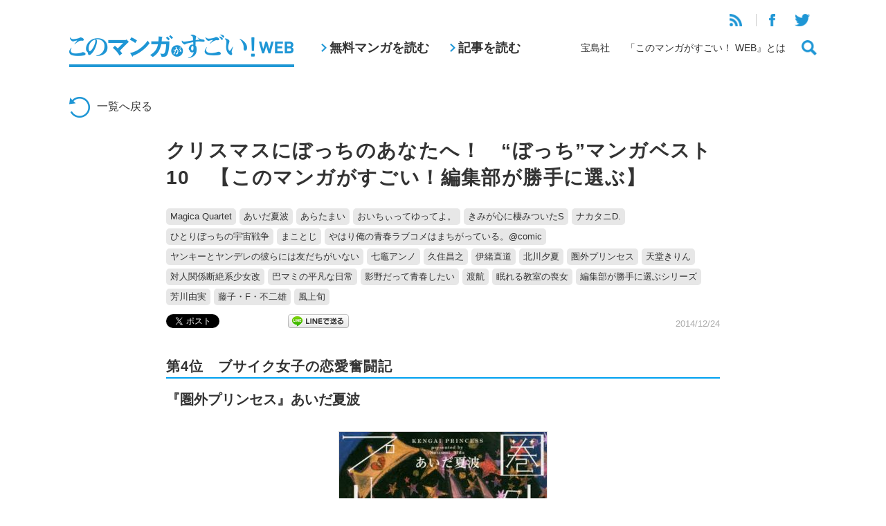

--- FILE ---
content_type: text/html; charset=UTF-8
request_url: https://konomanga.jp/special/19360-2/2
body_size: 14600
content:



<!DOCTYPE html>
<html xmlns="http://www.w3.org/1999/xhtml" xmlns:og="http://ogp.me/ns#" xmlns:fb="http://www.facebook.com/2008/fbml" lang="ja">
<head>
<meta http-equiv="Content-Type" content="text/html; charset=UTF-8">
<meta http-equiv="X-UA-Compatible" content="IE=Edge, chrome=1" />
<meta name="viewport" content="width=device-width">


<!-- All in One SEO Pack 2.4.3 by Michael Torbert of Semper Fi Web Design[,] -->
<meta name="description"  content="メリークリスマス！ みなさん、いかがお過ごしですか？ 【第1弾】&quot;壁ドン&quot;マンガベスト10、【第2弾】&quot;昼顔&quot;マンガベスト10、【第3弾】&quot;…" />

<meta name="keywords"  content="magica quartet,あいだ夏波,あらたまい,おいちぃってゆってよ。,きみが心に棲みついたs,ナカタニd.,ひとりぼっちの宇宙戦争,まことじ,やはり俺の青春ラブコメはまちがっている。@comic,ヤンキーとヤンデレの彼らには友だちがいない,七竈アンノ,久住昌之,伊緒直道,北川夕夏,圏外プリンセス,天堂きりん,対人関係断絶系少女改,巴マミの平凡な日常,影野だって青春したい,渡航,眠れる教室の喪女,編集部が勝手に選ぶシリーズ,芳川由実,藤子・f・不二雄,風上旬" />
<link rel='prev' href='https://konomanga.jp/special/19360-2' />
<link rel='next' href='https://konomanga.jp/special/19360-2/3' />

<link rel="canonical" href="https://konomanga.jp/special/19360-2/2" />
<!-- /all in one seo pack -->
<link rel='dns-prefetch' href='//s0.wp.com' />
<link rel='dns-prefetch' href='//secure.gravatar.com' />
<link rel='dns-prefetch' href='//s.w.org' />
		<script type="text/javascript">
			window._wpemojiSettings = {"baseUrl":"https:\/\/s.w.org\/images\/core\/emoji\/2.3\/72x72\/","ext":".png","svgUrl":"https:\/\/s.w.org\/images\/core\/emoji\/2.3\/svg\/","svgExt":".svg","source":{"concatemoji":"https:\/\/konomanga.jp\/wordpress\/wp-includes\/js\/wp-emoji-release.min.js?ver=4.9.1"}};
			!function(a,b,c){function d(a,b){var c=String.fromCharCode;l.clearRect(0,0,k.width,k.height),l.fillText(c.apply(this,a),0,0);var d=k.toDataURL();l.clearRect(0,0,k.width,k.height),l.fillText(c.apply(this,b),0,0);var e=k.toDataURL();return d===e}function e(a){var b;if(!l||!l.fillText)return!1;switch(l.textBaseline="top",l.font="600 32px Arial",a){case"flag":return!(b=d([55356,56826,55356,56819],[55356,56826,8203,55356,56819]))&&(b=d([55356,57332,56128,56423,56128,56418,56128,56421,56128,56430,56128,56423,56128,56447],[55356,57332,8203,56128,56423,8203,56128,56418,8203,56128,56421,8203,56128,56430,8203,56128,56423,8203,56128,56447]),!b);case"emoji":return b=d([55358,56794,8205,9794,65039],[55358,56794,8203,9794,65039]),!b}return!1}function f(a){var c=b.createElement("script");c.src=a,c.defer=c.type="text/javascript",b.getElementsByTagName("head")[0].appendChild(c)}var g,h,i,j,k=b.createElement("canvas"),l=k.getContext&&k.getContext("2d");for(j=Array("flag","emoji"),c.supports={everything:!0,everythingExceptFlag:!0},i=0;i<j.length;i++)c.supports[j[i]]=e(j[i]),c.supports.everything=c.supports.everything&&c.supports[j[i]],"flag"!==j[i]&&(c.supports.everythingExceptFlag=c.supports.everythingExceptFlag&&c.supports[j[i]]);c.supports.everythingExceptFlag=c.supports.everythingExceptFlag&&!c.supports.flag,c.DOMReady=!1,c.readyCallback=function(){c.DOMReady=!0},c.supports.everything||(h=function(){c.readyCallback()},b.addEventListener?(b.addEventListener("DOMContentLoaded",h,!1),a.addEventListener("load",h,!1)):(a.attachEvent("onload",h),b.attachEvent("onreadystatechange",function(){"complete"===b.readyState&&c.readyCallback()})),g=c.source||{},g.concatemoji?f(g.concatemoji):g.wpemoji&&g.twemoji&&(f(g.twemoji),f(g.wpemoji)))}(window,document,window._wpemojiSettings);
		</script>
		<style type="text/css">
img.wp-smiley,
img.emoji {
	display: inline !important;
	border: none !important;
	box-shadow: none !important;
	height: 1em !important;
	width: 1em !important;
	margin: 0 .07em !important;
	vertical-align: -0.1em !important;
	background: none !important;
	padding: 0 !important;
}
</style>
<link rel='stylesheet' id='wp-pagenavi-css'  href='https://konomanga.jp/wordpress/wp-content/plugins/wp-pagenavi/pagenavi-css.css?ver=2.70' type='text/css' media='all' />
<link rel='stylesheet' id='wordpress-popular-posts-css-css'  href='https://konomanga.jp/wordpress/wp-content/plugins/wordpress-popular-posts/assets/css/wpp.css?ver=5.2.4' type='text/css' media='all' />
<link rel='stylesheet' id='jetpack_css-css'  href='https://konomanga.jp/wordpress/wp-content/plugins/jetpack/css/jetpack.css?ver=5.5.2' type='text/css' media='all' />
<link rel='stylesheet' id='column-styles-css'  href='https://konomanga.jp/wordpress/wp-content/plugins/ultimate-tinymce/css/column-style.css?ver=4.9.1' type='text/css' media='all' />
<script type='application/json' id="wpp-json">
{"sampling_active":1,"sampling_rate":50,"ajax_url":"https:\/\/konomanga.jp\/wp-json\/wordpress-popular-posts\/v1\/popular-posts","ID":19360,"token":"c7398fc5e2","lang":0,"debug":0}
</script>
<script type='text/javascript' src='https://konomanga.jp/wordpress/wp-content/plugins/wordpress-popular-posts/assets/js/wpp.min.js?ver=5.2.4'></script>
<script type='text/javascript' src='https://konomanga.jp/wordpress/wp-includes/js/jquery/jquery.js?ver=1.12.4'></script>
<script type='text/javascript' src='https://konomanga.jp/wordpress/wp-includes/js/jquery/jquery-migrate.min.js?ver=1.4.1'></script>
<link rel='https://api.w.org/' href='https://konomanga.jp/wp-json/' />
<link rel="EditURI" type="application/rsd+xml" title="RSD" href="https://konomanga.jp/wordpress/xmlrpc.php?rsd" />
<link rel="wlwmanifest" type="application/wlwmanifest+xml" href="https://konomanga.jp/wordpress/wp-includes/wlwmanifest.xml" /> 
<link rel='prev' title='【番外編】第5回『このラノ』大賞受賞作・コミカライズ連載開始！【『このマンガがすごい！WEB』×『このライトノベルがすごい！』大賞連動企画】' href='https://konomanga.jp/special/20158-2' />
<link rel='next' title='【2014年の「このマンガがすごい！WEB」をふり返る】あの書店に聞く!! 編' href='https://konomanga.jp/special/20419-2' />
<link rel='shortlink' href='https://konomanga.jp/?p=19360' />
<link rel="alternate" type="application/json+oembed" href="https://konomanga.jp/wp-json/oembed/1.0/embed?url=https%3A%2F%2Fkonomanga.jp%2Fspecial%2F19360-2" />
<link rel="alternate" type="text/xml+oembed" href="https://konomanga.jp/wp-json/oembed/1.0/embed?url=https%3A%2F%2Fkonomanga.jp%2Fspecial%2F19360-2&#038;format=xml" />
<link rel='stylesheet' id='numbermyposts-css'  href='https://konomanga.jp/wordpress/wp-content/plugins/number-my-post-pages-plugin/numbermypostpages.css?ver=4.9.1' type='text/css' media='all' />

<link rel='dns-prefetch' href='//widgets.wp.com'/>
<link rel='dns-prefetch' href='//s0.wp.com'/>
<link rel='dns-prefetch' href='//0.gravatar.com'/>
<link rel='dns-prefetch' href='//1.gravatar.com'/>
<link rel='dns-prefetch' href='//2.gravatar.com'/>
<meta property="og:title" content="クリスマスにぼっちのあなたへ！　“ぼっち”マンガベスト10　【このマンガがすごい！編集部が勝手に選ぶ】" />
<meta property="og:site_name" content="このマンガがすごい！WEB" />
<meta property="og:type" content="article" />
<meta property="og:url" content="https://konomanga.jp/special/19360-2" />
<meta property="og:image" content="https://konomanga.jp/wordpress/wp-content/uploads/2014/12/nemurerukyoshitsu_s01.jpg" />
<meta property="fb:admins" content="100001705600689" />
<meta property="fb:app_id" content="1448253342081670" />

<!-- BEGIN: WP Social Bookmarking Light HEAD -->


<script>
    (function (d, s, id) {
        var js, fjs = d.getElementsByTagName(s)[0];
        if (d.getElementById(id)) return;
        js = d.createElement(s);
        js.id = id;
        js.src = "//connect.facebook.net/ja_JP/sdk.js#xfbml=1&version=v2.7";
        fjs.parentNode.insertBefore(js, fjs);
    }(document, 'script', 'facebook-jssdk'));
</script>

<style type="text/css">
    .wp_social_bookmarking_light{
    border: 0 !important;
    padding: 10px 0 20px 0 !important;
    margin: 0 !important;
}
.wp_social_bookmarking_light div{
    float: left !important;
    border: 0 !important;
    padding: 0 !important;
    margin: 0 5px 0px 0 !important;
    min-height: 30px !important;
    line-height: 18px !important;
    text-indent: 0 !important;
}
.wp_social_bookmarking_light img{
    border: 0 !important;
    padding: 0;
    margin: 0;
    vertical-align: top !important;
}
.wp_social_bookmarking_light_clear{
    clear: both !important;
}
#fb-root{
    display: none;
}
.wsbl_twitter{
    width: 100px;
}
.wsbl_facebook_like iframe{
    max-width: none !important;
}
</style>
<!-- END: WP Social Bookmarking Light HEAD -->

<!-- Jetpack Open Graph Tags -->
<meta property="og:type" content="article" />
<meta property="og:title" content="クリスマスにぼっちのあなたへ！　“ぼっち”マンガベスト10　【このマンガがすごい！編集部が勝手に選ぶ】" />
<meta property="og:url" content="https://konomanga.jp/special/19360-2" />
<meta property="og:description" content="メリークリスマス！　みなさん、いかがお過ごしですか？ 【第1弾】“壁ドン”マンガベスト10、【第2弾】“昼顔”&hellip;" />
<meta property="article:published_time" content="2014-12-24T07:00:02+00:00" />
<meta property="article:modified_time" content="2015-01-26T10:51:24+00:00" />
<meta property="og:site_name" content="このマンガがすごい！WEB" />
<meta property="og:image" content="https://konomanga.jp/wordpress/wp-content/uploads/2014/12/hitoribocchi_s.jpg" />
<meta property="og:image:width" content="300" />
<meta property="og:image:height" content="424" />
<meta property="og:locale" content="ja_JP" />
<meta name="twitter:site" content="@konomanga_jp" />
<meta name="twitter:text:title" content="クリスマスにぼっちのあなたへ！　“ぼっち”マンガベスト10　【このマンガがすごい！編集部が勝手に選ぶ】" />
<meta name="twitter:card" content="summary" />
<meta name="twitter:creator" content="@konomanga_jp" />
  <link rel="stylesheet" type="text/css" href="https://konomanga.jp/wordpress/wp-content/themes/konomanga2019/css/ad.css">
  <link rel="stylesheet" type="text/css" href="/assets/css/common.css">
  <script type="text/javascript" src="/assets/js/vendor.js"></script>
  <script type="text/javascript" src="/assets/js/common.js"></script>
<title>クリスマスにぼっちのあなたへ！　“ぼっち”マンガベスト10　【このマンガがすごい！編集部が勝手に選ぶ】 &nbsp;|&nbsp; このマンガがすごい！WEB</title>

</head>

<body class="special-template-default single single-special postid-19360 paged-2 single-paged-2">

<header class="headerGlobal">
  <div class="headerGlobal-inner wrapper">
  <h1><a href="/"><img src="/assets/images/logo.png" alt="このマンガがすごい！WEB"></a></h1>
  <nav class="headerGlobal-nav-pc">
    <ul>
      <li><a href="/manga/">無料マンガを読む</a></li>
      <li><a href="/articles/">記事を読む</a></li>
    </ul>
  </nav>
  <div class="headerGlobal-links">
    <div class="headerGlobal-links-top">
      <ul>
        <li><a href="https://konomanga.jp/feed/rss2/" target="_blank"><img src="/assets/images/icon-rss.png"></a></li>
        <li><a href="https://www.facebook.com/konomanga.jp" target="_blank"><img src="/assets/images/icon-facebook.png"></a></li>
        <li><a href="https://twitter.com/konomanga_jp" target="_blank"><img src="/assets/images/icon-twitter.png"></a></li>
      </ul>
    </div>
    <div class="headerGlobal-links-bottom">
      <ul>
        <li><a href="http://tkj.jp/" target="_blank">宝島社</a></li>
        <li><a href="/about/">「このマンガがすごい！ WEB』とは</a></li>
        <li><a href="#" class="js-buttonSearch"><img src="/assets/images/icon-search.png"></a></li>
      </ul>
    </div>
  </div>
  <div class="headerGlobal-searchButton-sp">
    <a href="#" class="js-buttonSearch"><img src="/assets/images/icon-search.png"></a>
  </div>
  <div class="headerGlobal-menuButton-sp" id="headerGlobal-menuButton-sp">
    <a href="#"><img src="/assets/images/icon-menu.png"></a>
  </div>
  </div>
<!--online privacy notice-->
    <script>
        function loadDataSignScript() {
            var script = document.createElement('script');
            script.src = "https://cmp.datasign.co/v2/918dd24951/cmp.js";
            script.async = true;
            document.head.appendChild(script);
        }
    </script>
<!--/online privacy notice-->
  
</header>

<div class="headerGlobal-search" id="headerGlobal-search">
  <div class="bg"></div>
  <div class="headerGlobal-search-window">
    <div class="headerGlobal-search-window-inner">
      <form method="get" action="/search">
        <input class="search google" name="q" id="s" type="text" placeholder="フリーワード検索"><input type="image" src="/assets/images/icon-search-white.png">
      </form>
      <h2>タグから探す</h2>
      <ul>
                <li><a href="https://konomanga.jp/tag/%e9%8f%a1%e8%b2%b4%e4%b9%9f">鏡貴也</a></li>
                <li><a href="https://konomanga.jp/tag/10%e4%b8%87%e5%88%86%e3%81%ae1">10万分の1</a></li>
                <li><a href="https://konomanga.jp/tag/%e4%ba%ba%e9%80%a0%e4%ba%ba%e9%96%93%e3%81%ae%e6%80%aa-%e5%91%aa%e3%81%bf%e3%81%a1%e3%82%8b%e5%88%9d%e6%9c%9f%e5%82%91%e4%bd%9c%e9%81%b81">人造人間の怪 呪みちる初期傑作選1</a></li>
                <li><a href="https://konomanga.jp/tag/%e3%83%ab%e3%83%8a%e3%83%86%e3%82%a3%e3%83%83%e3%82%af%e9%9b%91%e6%8a%80%e5%9b%a3">ルナティック雑技団</a></li>
                <li><a href="https://konomanga.jp/tag/%e5%b9%b8%e7%a6%8f%e3%81%af%e3%82%a2%e3%82%a4%e3%82%b9%e3%82%af%e3%83%aa%e3%83%bc%e3%83%a0%e3%81%bf%e3%81%9f%e3%81%84%e3%81%ab%e6%ba%b6%e3%81%91%e3%82%84%e3%81%99%e3%81%84">幸福はアイスクリームみたいに溶けやすい</a></li>
                <li><a href="https://konomanga.jp/tag/%e9%a6%96%e5%90%8a%e3%82%8a%e6%b0%97%e7%90%83">首吊り気球</a></li>
                <li><a href="https://konomanga.jp/tag/%e6%97%a7%e7%b4%84%e8%81%96%e6%9b%b8-%e5%89%b5%e4%b8%96%e8%a8%98%e7%b7%a8">旧約聖書 創世記編</a></li>
                <li><a href="https://konomanga.jp/tag/%e7%99%be%e5%90%88%e3%81%aa%e7%a7%81%e3%81%a8%e6%82%aa%e9%ad%94%e3%81%aa%e5%bd%bc%e5%a5%b3%ef%bc%88%ef%bc%9f%ef%bc%89">百合な私と悪魔な彼女（？）</a></li>
                <li><a href="https://konomanga.jp/tag/%e3%81%bb%e3%81%97%e3%82%88%e3%82%8a%e3%81%93">ほしよりこ</a></li>
              </ul>
      <div class="align-right mt-m">
        <a href="/tags/" class="headerGlobal-search-more">もっと見る</a>
      </div>
    </div>
  </div>
</div>

<div class="headerGlobal-panels">
  <div class="headerGlobal-menu-sp" id="headerGlobal-menu-sp">
    <div class="bg"></div>
    <div class="headerGlobal-menu-window">
      <div class="headerGlobal-menu-close" id="headerGlobal-menu-close"><img src="/assets/images/icon-close-blue.png"></div>
      <ul>
        <li><a href="/manga/">無料マンガを読む</a></li>
        <li><a href="/articles/">記事を読む</a></li>
      </ul>
      <ul>
        <li><a href="http://tkj.jp/" target="_blank">宝島社</a></li>
        <li><a href="/about/">「このマンガがすごい！ WEB』とは</a></li>
      </ul>
      <ul>
        <li><a href="https://konomanga.jp/feed/rss2/" target="_blank"><img src="/assets/images/icon-rss.png"></a></li>
        <li><a href="https://www.facebook.com/konomanga.jp" target="_blank"><img src="/assets/images/icon-facebook.png"></a></li>
        <li><a href="https://twitter.com/konomanga_jp" target="_blank"><img src="/assets/images/icon-twitter.png"></a></li>
      </ul>
    </div>
  </div>
</div>
<div class="wrapper">


  <div class="single-back">
    <a href="/articles/"><img src="/assets/images/icon-back.png">一覧へ戻る</a>
  </div>
  <div class="single-body" id="contentDetail">
    


<h1 id="contentTitle">クリスマスにぼっちのあなたへ！　“ぼっち”マンガベスト10　【このマンガがすごい！編集部が勝手に選ぶ】</h1>


<p id="tags"><a href="https://konomanga.jp/tag/magica-quartet" rel="tag">Magica Quartet</a><a href="https://konomanga.jp/tag/%e3%81%82%e3%81%84%e3%81%a0%e5%a4%8f%e6%b3%a2" rel="tag">あいだ夏波</a><a href="https://konomanga.jp/tag/%e3%81%82%e3%82%89%e3%81%9f%e3%81%be%e3%81%84" rel="tag">あらたまい</a><a href="https://konomanga.jp/tag/%e3%81%8a%e3%81%84%e3%81%a1%e3%81%83%e3%81%a3%e3%81%a6%e3%82%86%e3%81%a3%e3%81%a6%e3%82%88%e3%80%82" rel="tag">おいちぃってゆってよ。</a><a href="https://konomanga.jp/tag/%e3%81%8d%e3%81%bf%e3%81%8c%e5%bf%83%e3%81%ab%e6%a3%b2%e3%81%bf%e3%81%a4%e3%81%84%e3%81%9fs" rel="tag">きみが心に棲みついたS</a><a href="https://konomanga.jp/tag/%e3%83%8a%e3%82%ab%e3%82%bf%e3%83%8bd" rel="tag">ナカタニD.</a><a href="https://konomanga.jp/tag/%e3%81%b2%e3%81%a8%e3%82%8a%e3%81%bc%e3%81%a3%e3%81%a1%e3%81%ae%e5%ae%87%e5%ae%99%e6%88%a6%e4%ba%89" rel="tag">ひとりぼっちの宇宙戦争</a><a href="https://konomanga.jp/tag/%e3%81%be%e3%81%93%e3%81%a8%e3%81%98" rel="tag">まことじ</a><a href="https://konomanga.jp/tag/%e3%82%84%e3%81%af%e3%82%8a%e4%bf%ba%e3%81%ae%e9%9d%92%e6%98%a5%e3%83%a9%e3%83%96%e3%82%b3%e3%83%a1%e3%81%af%e3%81%be%e3%81%a1%e3%81%8c%e3%81%a3%e3%81%a6%e3%81%84%e3%82%8b%e3%80%82comic" rel="tag">やはり俺の青春ラブコメはまちがっている。@comic</a><a href="https://konomanga.jp/tag/%e3%83%a4%e3%83%b3%e3%82%ad%e3%83%bc%e3%81%a8%e3%83%a4%e3%83%b3%e3%83%87%e3%83%ac%e3%81%ae%e5%bd%bc%e3%82%89%e3%81%ab%e3%81%af%e5%8f%8b%e3%81%a0%e3%81%a1%e3%81%8c%e3%81%84%e3%81%aa%e3%81%84" rel="tag">ヤンキーとヤンデレの彼らには友だちがいない</a><a href="https://konomanga.jp/tag/%e4%b8%83%e7%ab%88%e3%82%a2%e3%83%b3%e3%83%8e" rel="tag">七竈アンノ</a><a href="https://konomanga.jp/tag/%e4%b9%85%e4%bd%8f%e6%98%8c%e4%b9%8b" rel="tag">久住昌之</a><a href="https://konomanga.jp/tag/%e4%bc%8a%e7%b7%92%e7%9b%b4%e9%81%93" rel="tag">伊緒直道</a><a href="https://konomanga.jp/tag/%e5%8c%97%e5%b7%9d%e5%a4%95%e5%a4%8f" rel="tag">北川夕夏</a><a href="https://konomanga.jp/tag/%e5%9c%8f%e5%a4%96%e3%83%97%e3%83%aa%e3%83%b3%e3%82%bb%e3%82%b9" rel="tag">圏外プリンセス</a><a href="https://konomanga.jp/tag/%e5%a4%a9%e5%a0%82%e3%81%8d%e3%82%8a%e3%82%93" rel="tag">天堂きりん</a><a href="https://konomanga.jp/tag/%e5%af%be%e4%ba%ba%e9%96%a2%e4%bf%82%e6%96%ad%e7%b5%b6%e7%b3%bb%e5%b0%91%e5%a5%b3%e6%94%b9" rel="tag">対人関係断絶系少女改</a><a href="https://konomanga.jp/tag/%e5%b7%b4%e3%83%9e%e3%83%9f%e3%81%ae%e5%b9%b3%e5%87%a1%e3%81%aa%e6%97%a5%e5%b8%b8" rel="tag">巴マミの平凡な日常</a><a href="https://konomanga.jp/tag/%e5%bd%b1%e9%87%8e%e3%81%a0%e3%81%a3%e3%81%a6%e9%9d%92%e6%98%a5%e3%81%97%e3%81%9f%e3%81%84" rel="tag">影野だって青春したい</a><a href="https://konomanga.jp/tag/%e6%b8%a1%e8%88%aa" rel="tag">渡航</a><a href="https://konomanga.jp/tag/%e7%9c%a0%e3%82%8c%e3%82%8b%e6%95%99%e5%ae%a4%e3%81%ae%e5%96%aa%e5%a5%b3" rel="tag">眠れる教室の喪女</a><a href="https://konomanga.jp/tag/%e7%b7%a8%e9%9b%86%e9%83%a8%e3%81%8c%e5%8b%9d%e6%89%8b%e3%81%ab%e9%81%b8%e3%81%b6%e3%82%b7%e3%83%aa%e3%83%bc%e3%82%ba" rel="tag">編集部が勝手に選ぶシリーズ</a><a href="https://konomanga.jp/tag/%e8%8a%b3%e5%b7%9d%e7%94%b1%e5%ae%9f" rel="tag">芳川由実</a><a href="https://konomanga.jp/tag/%e8%97%a4%e5%ad%90%e3%83%bbf%e3%83%bb%e4%b8%8d%e4%ba%8c%e9%9b%84" rel="tag">藤子・F・不二雄</a><a href="https://konomanga.jp/tag/%e9%a2%a8%e4%b8%8a%e6%97%ac" rel="tag">風上旬</a></p>

<p id="date">2014/12/24</p>

<div class='wp_social_bookmarking_light'>
            <div class="wsbl_twitter"><a href="https://twitter.com/share" class="twitter-share-button" data-url="https://konomanga.jp/special/19360-2" data-text="クリスマスにぼっちのあなたへ！　“ぼっち”マンガベスト10　【このマンガがすごい！編集部が勝手に選ぶ】" data-lang="ja">Tweet</a></div>
            <div class="wsbl_facebook_share"><div id="fb-root"></div><fb:share-button href="https://konomanga.jp/special/19360-2" type="button_count" ></fb:share-button></div>
            <div class="wsbl_hatena_button"><a href="//b.hatena.ne.jp/entry/https://konomanga.jp/special/19360-2" class="hatena-bookmark-button" data-hatena-bookmark-title="クリスマスにぼっちのあなたへ！　“ぼっち”マンガベスト10　【このマンガがすごい！編集部が勝手に選ぶ】" data-hatena-bookmark-layout="standard" title="このエントリーをはてなブックマークに追加"> <img src="//b.hatena.ne.jp/images/entry-button/button-only@2x.png" alt="このエントリーをはてなブックマークに追加" width="20" height="20" style="border: none;" /></a><script type="text/javascript" src="//b.hatena.ne.jp/js/bookmark_button.js" charset="utf-8" async="async"></script></div>
            <div class="wsbl_google_plus_one"><g:plusone size="medium" annotation="none" href="https://konomanga.jp/special/19360-2" ></g:plusone></div>
            <div class="wsbl_line"><a href='http://line.me/R/msg/text/?%E3%82%AF%E3%83%AA%E3%82%B9%E3%83%9E%E3%82%B9%E3%81%AB%E3%81%BC%E3%81%A3%E3%81%A1%E3%81%AE%E3%81%82%E3%81%AA%E3%81%9F%E3%81%B8%EF%BC%81%E3%80%80%E2%80%9C%E3%81%BC%E3%81%A3%E3%81%A1%E2%80%9D%E3%83%9E%E3%83%B3%E3%82%AC%E3%83%99%E3%82%B9%E3%83%8810%E3%80%80%E3%80%90%E3%81%93%E3%81%AE%E3%83%9E%E3%83%B3%E3%82%AC%E3%81%8C%E3%81%99%E3%81%94%E3%81%84%EF%BC%81%E7%B7%A8%E9%9B%86%E9%83%A8%E3%81%8C%E5%8B%9D%E6%89%8B%E3%81%AB%E9%81%B8%E3%81%B6%E3%80%91%0D%0Ahttps%3A%2F%2Fkonomanga.jp%2Fspecial%2F19360-2' title='LINEで送る' rel=nofollow class='wp_social_bookmarking_light_a' ><img src='https://konomanga.jp/wordpress/wp-content/plugins/wp-social-bookmarking-light/public/images/line88x20.png' alt='LINEで送る' title='LINEで送る' width='88' height='20' class='wp_social_bookmarking_light_img' /></a></div>
    </div>
<br class='wp_social_bookmarking_light_clear' />

  


<div id="contentBody">



<h2>第4位　ブサイク女子の恋愛奮闘記</h2>
<p class="none"><strong><span class="font-20">『圏外プリンセス』あいだ夏波</span></strong></p>
<br class="none" />

<a href="http://www.amazon.co.jp/exec/obidos/ASIN/4088452836/konomanga0f-22/" target="_blank"><img data-attachment-id="19367" data-permalink="https://konomanga.jp/special/19360-2/attachment/keigaiprincess_s01" data-orig-file="https://konomanga.jp/wordpress/wp-content/uploads/2014/12/keigaiprincess_s01.jpg" data-orig-size="300,469" data-comments-opened="1" data-image-meta="{&quot;aperture&quot;:&quot;0&quot;,&quot;credit&quot;:&quot;&quot;,&quot;camera&quot;:&quot;&quot;,&quot;caption&quot;:&quot;&quot;,&quot;created_timestamp&quot;:&quot;0&quot;,&quot;copyright&quot;:&quot;&quot;,&quot;focal_length&quot;:&quot;0&quot;,&quot;iso&quot;:&quot;0&quot;,&quot;shutter_speed&quot;:&quot;0&quot;,&quot;title&quot;:&quot;&quot;}" data-image-title="keigaiprincess_s01" data-image-description="" data-medium-file="https://konomanga.jp/wordpress/wp-content/uploads/2014/12/keigaiprincess_s01.jpg" data-large-file="https://konomanga.jp/wordpress/wp-content/uploads/2014/12/keigaiprincess_s01.jpg" src="https://konomanga.jp/wordpress/wp-content/uploads/2014/12/keigaiprincess_s01.jpg" alt="keigaiprincess_s01" width="300" height="469" class="aligncenter size-full wp-image-19367" /></a>
<p style="text-align: center"><strong>
『圏外プリンセス』第1巻（以下続刊）<br class="none" />
あいだ夏波　集英社</span></strong></p>
<p class="none">
主人公・目黒美人（めぐろみと）は、名前に反して地味でブサイクな女の子。青春まっさかりの中学3年生ですっ。<br class="none" />

「美人」という名をつけられてしまったがために、初対面の人には、名前を知ったあと、顔を見られてはがっかりされて……。
（名前負けってほんとうにつらい……！）
</p>
<p class="none">
こんな感じで育ってきたみとは、乙女ゲームのキャラクター・星夜だけが癒し。（星夜はもちろんイケメンです！）
ちなみに、星夜とラブラブな妄想をしているときのみとは、脳内で勝手に自分の容姿を美化しちゃってますっ。（ちょっとイタい!?）<br class="none" />

オタクで、毎日妄想ばかりしているみとですが、同級生にからかわれているところを助けてくれた国松くんに恋してしまったようで……。
</p>

<p class="none">好青年・国松くんに振り向いてもらうのはなかなか難しいですが、みとはどうやって国松くんにアタックするの!?<br class="none" />

たまにみとの前に現れる星夜（もちろん妄想ですっ）の恋愛アドバイスも、ためになるかも？</p>
<br class="none" /><br class="none" />
<h2>第5位　ヤンキーとヤンデレの“Wヤン”ぼっち!?</h2>
<p class="none"><strong><span class="font-20">『ヤンキーとヤンデレの彼らには友だちがいない』芳川由実</span></strong></p>
<br class="none" />

<a href="http://www.amazon.co.jp/exec/obidos/ASIN/4592195280/konomanga0f-22/" target="_blank"><img data-attachment-id="9335" data-permalink="https://konomanga.jp/guide/9333-2/attachment/yankietoyandere_s" data-orig-file="https://konomanga.jp/wordpress/wp-content/uploads/2014/08/YANKIEtoYANDERE_s.jpg" data-orig-size="300,472" data-comments-opened="1" data-image-meta="{&quot;aperture&quot;:&quot;0&quot;,&quot;credit&quot;:&quot;&quot;,&quot;camera&quot;:&quot;&quot;,&quot;caption&quot;:&quot;&quot;,&quot;created_timestamp&quot;:&quot;0&quot;,&quot;copyright&quot;:&quot;&quot;,&quot;focal_length&quot;:&quot;0&quot;,&quot;iso&quot;:&quot;0&quot;,&quot;shutter_speed&quot;:&quot;0&quot;,&quot;title&quot;:&quot;&quot;}" data-image-title="YANKIEtoYANDERE_s" data-image-description="" data-medium-file="https://konomanga.jp/wordpress/wp-content/uploads/2014/08/YANKIEtoYANDERE_s-190x300.jpg" data-large-file="https://konomanga.jp/wordpress/wp-content/uploads/2014/08/YANKIEtoYANDERE_s.jpg" src="https://konomanga.jp/wordpress/wp-content/uploads/2014/08/YANKIEtoYANDERE_s.jpg" alt="YANKIEtoYANDERE_s" width="300" height="472" class="aligncenter size-full wp-image-9335" srcset="https://konomanga.jp/wordpress/wp-content/uploads/2014/08/YANKIEtoYANDERE_s.jpg 300w, https://konomanga.jp/wordpress/wp-content/uploads/2014/08/YANKIEtoYANDERE_s-190x300.jpg 190w" sizes="(max-width: 300px) 100vw, 300px" /></a>
<p style="text-align: center"><strong>
『ヤンキーとヤンデレの彼らには友だちがいない』第1巻（以下続巻）<br class="none" />
芳川由実　白泉社</span></strong></p>
<p class="none">
ヤンキーな阿古島（あこじま）と、モテるけれどじつはヤンデレな五百川（いおがわ）の2人は、ほかに一緒にいる相手もおらず、出席番号や背の高さが近いこともあり、なんとなくいつも一緒にいます！（イケメン男子高校生2人がいつも一緒だなんて、あらぬ妄想をしちゃう!?）
</p>
<p class="none">そんな五百川ですが、じつは女子たちに告白されてはことごとく振っていました。（ぼっちのくせに！）<br class="none" />
そのなかには、阿古島の好きな先輩も……。（女子たちは彼のヤンデレ具合を知らないんです！）</p>
<p class="none">
しかし、五百川がある日突然恋に落ちてしまいます。<br class="none" />
そのうえ「監禁罪に抵触せずに誰かを半永久的に閉じ込めるにはどうすればいいと思う？」とか言い出しちゃって。（ヤンデレこわい！）<br class="none" />
しかもなんと、その女の子とは阿古島の妹だと判明！
</p>

<p class="none">はたして“ぼっち”を卒業できるのはどっちが先!?</p>
<p class="none">【日刊マンガガイド】での紹介は<u><a href="https://konomanga.jp/guide/9333-2" target="_blank">コチラ</a></u>！<br class="none" />
<u><a href="http://www.lala-melody-online.com/magazine/magazine21.html" target="_blank">「ララメロディonline」</a></u>でも試し読みができますよ！</p>


<br class="none" /><br class="none" />
<h2>第6位　学校一モテる男の子の“偽”彼女!?</h2>
<p class="none"><strong><span class="font-20">『影野だって青春したい』北川夕夏</span></strong></p>
<br class="none" />
<a href="http://www.amazon.co.jp/exec/obidos/ASIN/4063419401/konomanga0f-22/" target="_blank"><img data-attachment-id="19507" data-permalink="https://konomanga.jp/special/19360-2/attachment/kagenodatte_s03" data-orig-file="https://konomanga.jp/wordpress/wp-content/uploads/2014/12/kagenodatte_s03.jpg" data-orig-size="322,500" data-comments-opened="1" data-image-meta="{&quot;aperture&quot;:&quot;0&quot;,&quot;credit&quot;:&quot;&quot;,&quot;camera&quot;:&quot;&quot;,&quot;caption&quot;:&quot;&quot;,&quot;created_timestamp&quot;:&quot;0&quot;,&quot;copyright&quot;:&quot;&quot;,&quot;focal_length&quot;:&quot;0&quot;,&quot;iso&quot;:&quot;0&quot;,&quot;shutter_speed&quot;:&quot;0&quot;,&quot;title&quot;:&quot;&quot;}" data-image-title="kagenodatte_s03" data-image-description="" data-medium-file="https://konomanga.jp/wordpress/wp-content/uploads/2014/12/kagenodatte_s03.jpg" data-large-file="https://konomanga.jp/wordpress/wp-content/uploads/2014/12/kagenodatte_s03.jpg" src="https://konomanga.jp/wordpress/wp-content/uploads/2014/12/kagenodatte_s03.jpg" alt="kagenodatte_s03" width="322" height="500" class="aligncenter size-full wp-image-19507" /></a>
<p style="text-align: center"><strong>
『影野だって青春したい』第3巻（以下続刊）<br class="none" />
北川夕夏　講談社</span></strong></p>
<p class="none">
彼氏いない歴15年（これはまだ大丈夫！）、友だちもいない高校生活を送る影野由輝（これはちょっとヤバい!?）。
</p>
<p class="none">
しかし、あるとき影野に転機が訪れます！<br class="none" />

なんと、学校一のイケメン・光永さんに「彼女のフリをしてほしい」と頼まれちゃったんですっ！（フリとはいえ、うらやましいぞ！）
モテる男は、いろんな女子に言い寄られてたいへんなんですよねえ。<br class="none" />
</p>

<p class="none">
最初は「無理」と断った影野ですが、光永さんの「友達になれそうだって思ったから」という言葉に、彼女のフリを引き受けることに！<br class="none" />

でもカレ、人気者なので、まわりの女の子たちのやっかみがひどくて……嫌がらせも日常茶飯事。（オンナって怖い！）<br class="none" />

もうこうなったら、本当の彼女になるしかない!?　がんばれ、影野！</p>
<br class="none" /><br class="none" />
<h2>第7位　ぼっちな高校生活を謳歌!?</h2>
<p class="none"><strong><span class="font-20">『やはり俺の青春ラブコメはまちがっている。@comic』渡航（作）伊緒直道（画）</span></strong></p>
<br class="none" />

<a href="http://www.amazon.co.jp/exec/obidos/ASIN/4091573967/konomanga0f-22/" target="_blank"><img data-attachment-id="19373" data-permalink="https://konomanga.jp/special/19360-2/attachment/yahariorenoseishun_s04" data-orig-file="https://konomanga.jp/wordpress/wp-content/uploads/2014/12/yahariorenoseishun_s04.jpg" data-orig-size="300,427" data-comments-opened="1" data-image-meta="{&quot;aperture&quot;:&quot;0&quot;,&quot;credit&quot;:&quot;&quot;,&quot;camera&quot;:&quot;&quot;,&quot;caption&quot;:&quot;&quot;,&quot;created_timestamp&quot;:&quot;0&quot;,&quot;copyright&quot;:&quot;&quot;,&quot;focal_length&quot;:&quot;0&quot;,&quot;iso&quot;:&quot;0&quot;,&quot;shutter_speed&quot;:&quot;0&quot;,&quot;title&quot;:&quot;&quot;}" data-image-title="yahariorenoseishun_s04" data-image-description="" data-medium-file="https://konomanga.jp/wordpress/wp-content/uploads/2014/12/yahariorenoseishun_s04.jpg" data-large-file="https://konomanga.jp/wordpress/wp-content/uploads/2014/12/yahariorenoseishun_s04.jpg" src="https://konomanga.jp/wordpress/wp-content/uploads/2014/12/yahariorenoseishun_s04.jpg" alt="yahariorenoseishun_s04" width="300" height="427" class="aligncenter size-full wp-image-19373" /></a>
<p style="text-align: center"><strong>
『やはり俺の青春ラブコメはまちがっている。@comic』第4巻（以下続刊）<br class="none" />
渡航（作）伊緒直道（画）　小学館</span></strong></p>
<p class="none">
エリート進学校に通う主人公・比企谷八幡（ひきがやはちまん）。顔立ちも悪くないのに、彼女も友だちもできないなんて……。いったいなぜ!?<br class="none" />

すっかりやさぐれた八幡は、「リア充爆発しろ！」と日々思ってます！（要は負け犬の遠吠えですねっ。）
</p>
<p class="none">
そんな八幡を見かねた（？）平塚先生が、彼を「奉仕部」という謎の部活にほぼ強制的につれていきます。そこで出会ったのは、「奉仕部」の部長であり、学年一成績優秀な美少女・雪ノ下雪乃でしたっ。<br class="none" />

ここから恋が始まる!?　と期待する八幡だけど、もちろん世のなかそんな甘くはない!?
</p>
<p class="none">
そもそも雪乃が部長なのも、部員がひとりしかいないからでしたっ。つまり雪乃もぼっち！<br class="none" />

はたしてぼっちな彼らの青春はいかに!?
</p>
<br class="none" />

<div class="prev_next pc_elements cF"><a href="https://konomanga.jp/special/19360-2"><span class="link_prevPage">1位～3位はこちら！へ</span></a> <a href="https://konomanga.jp/special/19360-2/3"><span class="link_nextPage">8位～10位はこちら！</span></a></div>
</div>


<div class="wp-pagenavi"><a class="previouspostslink" href="https://konomanga.jp/special/19360-2">PREV</a><a href="https://konomanga.jp/special/19360-2">1</a><span class="current">2</span><a href="https://konomanga.jp/special/19360-2/3">3</a><a class="nextpostslink" href="https://konomanga.jp/special/19360-2/3">NEXT</a></div>



<!-- SNS BOX -->
<div id="footer-sns-box">

<a href="https://twitter.com/share" class="twitter-share-button" data-count="vertical" data-lang="ja" data-hashtags="このマンガがすごい">ツイート</a>
<script>!function(d,s,id){var js,fjs=d.getElementsByTagName(s)[0],p=/^http:/.test(d.location)?'http':'https';if(!d.getElementById(id)){js=d.createElement(s);js.id=id;js.src=p+'://platform.twitter.com/widgets.js';fjs.parentNode.insertBefore(js,fjs);}}(document, 'script', 'twitter-wjs');</script>


<div class="fb-share-button" data-href="https://konomanga.jp/special/19360-2"  data-colorscheme="light" data-layout="box_count" data-action="like" data-show-faces="false" data-send="false"></div>

<a href="http://b.hatena.ne.jp/entry/" class="hatena-bookmark-button" data-hatena-bookmark-layout="vertical-balloon" data-hatena-bookmark-lang="ja" title="このエントリーをはてなブックマークに追加"><img src="https://b.st-hatena.com/images/entry-button/button-only@2x.png" alt="このエントリーをはてなブックマークに追加" width="20" height="20" style="border: none;" /></a><script type="text/javascript" src="https://b.st-hatena.com/js/bookmark_button.js" charset="utf-8" async="async"></script>

<!-- head 内か、body 終了タグの直前に次のタグを貼り付けてください。 -->
<script src="https://apis.google.com/js/platform.js" async defer>
  {lang: 'ja'}
</script>

<!-- +1 ボタン を表示したい位置に次のタグを貼り付けてください。 -->
<div class="g-plusone" data-size="tall" data-href="https://konomanga.jp/special/19360-2"></div>

<div>
<span>
<script type="text/javascript" src="//media.line.me/js/line-button.js?v=20140411" ></script>
<script type="text/javascript">
new media_line_me.LineButton({"pc":false,"lang":"ja","type":"e"});
</script>
</span>
</div>

</div>
<!-- //SNS BOX -->

  </div>



 


<!-- 関連記事 -->
<section id="contentList" class="maT30">
<h1 class="sectionTitle">関連するオススメ記事！</h1>
<div class="spPad">
  <div class="articleList articleList-scrollX mt-m">

<ul class="cF">

<li class="articleItem">
  <a href="https://konomanga.jp/special/9038-2">
    <figure><img src="https://konomanga.jp/wordpress/wp-content/uploads/2014/08/kabedon_thum.jpg"></figure>
    <p class="articleItem-cat special"><span>スペシャル</span></p>
    <p class="articleItem-name">胸キュン必至！　女子がときめく“壁ドン”ベスト10　【このマンガがすごい！編集部が勝手に選ぶ】</p>
  </a>
</li>

<li class="articleItem">
  <a href="https://konomanga.jp/special/14730-2">
    <figure><img src="https://konomanga.jp/wordpress/wp-content/uploads/2014/07/140721anatanokotoha_thum.jpg"></figure>
    <p class="articleItem-cat special"><span>スペシャル</span></p>
    <p class="articleItem-name">結婚相手と好きな人は別モノ!?　“昼顔”マンガベスト10　【このマンガがすごい！編集部が勝手に選ぶ】</p>
  </a>
</li>
  
<li class="articleItem">
  <a href="https://konomanga.jp/special/18520-2">
    <figure><img src="https://konomanga.jp/wordpress/wp-content/uploads/2014/09/141005tokyoTARAREBAmusume_thum.jpg"></figure>
    <p class="articleItem-cat special"><span>スペシャル</span></p>
    <p class="articleItem-name">「彼氏いない歴=年齢」からの卒業!?　“こじらせ女子”マンガベスト10　【このマンガがすごい！編集部が勝手に選ぶ】</p>
  </a>
</li>





  </ul>
</div>
</div>
<!-- /contentList --></section>


<!-- /関連記事 -->

</div>

<div class="mt-xl">
<div class="wrapper">
  
  <section>
    <h2 class="titleBlue">アクセスランキング</h2>
    <div class="spPad">
      <div class="cols cols-2">
        <div class="col">
          <h3 class="accessRanking-title">無料マンガ<span>で人気</span></h3>
          <ul class="accessRanking">

<!-- WordPress Popular Posts -->

<ul>

<li>
<a href="https://konomanga.jp/manga/nekoryuu">
<figure><img src="https://konomanga.jp/wordpress/wp-content/uploads/2017/09/7ee07df4d74b3a92fb63b5add0eeb3a4.jpg"></figure>
<div>
<p class="accessRanking-cat manga"><span>マンガ</span></p>
<p class="accessRanking-name">猫と竜【無料マンガ】</p>
</div>
</a>
</li>

<li>
<a href="https://konomanga.jp/manga/slow-life">
<figure><img src="https://konomanga.jp/wordpress/wp-content/uploads/2017/03/3cc0a1e8698a8f5251f789e874cb680b1.jpg"></figure>
<div>
<p class="accessRanking-cat manga"><span>マンガ</span></p>
<p class="accessRanking-name">転生して田舎でスローライフをおくりたい【無料マンガ】</p>
</div>
</a>
</li>

<li>
<a href="https://konomanga.jp/manga/isekaiizakayagen">
<figure><img src="https://konomanga.jp/wordpress/wp-content/uploads/2018/02/gen_sum.jpg"></figure>
<div>
<p class="accessRanking-cat manga"><span>マンガ</span></p>
<p class="accessRanking-name">異世界居酒屋｢げん｣【無料マンガ】</p>
</div>
</a>
</li>

<li>
<a href="https://konomanga.jp/manga/sozaisaishu">
<figure><img src="https://konomanga.jp/wordpress/wp-content/uploads/2021/06/955c0f1b391103b4fd9f6dd20d5fa073.jpg"></figure>
<div>
<p class="accessRanking-cat manga"><span>マンガ</span></p>
<p class="accessRanking-name">『異世界のんびり素材採取生活』【無料マンガ】</p>
</div>
</a>
</li>

<li>
<a href="https://konomanga.jp/manga/143387-2">
<figure><img src="https://konomanga.jp/wordpress/wp-content/uploads/2020/02/6b20d8c7a5a94cec2d817b49c3f272ca.jpg"></figure>
<div>
<p class="accessRanking-cat manga"><span>マンガ</span></p>
<p class="accessRanking-name">生活魔術師達、ダンジョンに挑む【無料マンガ】</p>
</div>
</a>
</li>

</ul>
          </ul>
        </div>

        <div class="col">
          <h3 class="accessRanking-title">記事<span>で人気</span></h3>
          <ul class="accessRanking">

<!-- WordPress Popular Posts -->

<ul>

<li>
<a href="https://konomanga.jp/guide/5753-2">
<figure><img src="https://konomanga.jp/wordpress/wp-content/uploads/2014/07/140708mosimokamisama_thum.jpg"></figure>
<div>
<p class="accessRanking-cat guide"><span>マンガガイド</span></p>
<p class="accessRanking-name">【日刊マンガガイド】『もしも神様』 ひうらさとる</p>
</div>
</a>
</li>

<li>
<a href="https://konomanga.jp/guide/30437-2">
<figure><img src="https://konomanga.jp/wordpress/wp-content/uploads/2015/04/150409HITOMIsensei_thum03.jpg"></figure>
<div>
<p class="accessRanking-cat guide"><span>マンガガイド</span></p>
<p class="accessRanking-name">『ヒトミ先生の保健室』第3巻 鮭夫 【日刊マンガガイド】</p>
</div>
</a>
</li>

<li>
<a href="https://konomanga.jp/guide/86965-2">
<figure><img src="https://konomanga.jp/wordpress/wp-content/uploads/2016/10/yufo_3_samune.jpg"></figure>
<div>
<p class="accessRanking-cat guide"><span>マンガガイド</span></p>
<p class="accessRanking-name">【速報】『響け！ユーフォニアム　北宇治高校吹奏楽部、最大の危機』4話目、本日更新！</p>
</div>
</a>
</li>

<li>
<a href="https://konomanga.jp/guide/124518-2">
<figure><img src="https://konomanga.jp/wordpress/wp-content/uploads/2017/08/yurufuwa_manga_samune_001-2.jpg"></figure>
<div>
<p class="accessRanking-cat guide"><span>マンガガイド</span></p>
<p class="accessRanking-name">【実録!?ルポ】精神病棟を覗いてみたら……毎日が新しい出来事だらけ！　マンガ『精神病棟ゆるふわ観察日記』第8話、更新！</p>
</div>
</a>
</li>

<li>
<a href="https://konomanga.jp/special/133621-2">
<figure><img src="https://konomanga.jp/wordpress/wp-content/uploads/2017/06/chiisanakyozin_news_thum1.jpg"></figure>
<div>
<p class="accessRanking-cat special"><span>スペシャル</span></p>
<p class="accessRanking-name">【再放送は本日1/1！】超話題の警察ドラマ『小さな巨人』をふりかえろう！</p>
</div>
</a>
</li>

</ul>
          </ul>
        </div>
      <!--/cols--></div>
      <div class="align-center mt-xl">
        <a href="#" class="buttonRekidai" id="buttonRekidai"><img src="/assets/images/button-rekidai.png"></a>
      </div>
    </div>
  </section>







<script type="text/javascript">
  $("#buttonRekidai").attr("href", "https://konomanga.jp/special/86773-2");
</script>

  <section class="webRanking mt-xl">
    <h2 class="titleBlue">3月の「このマンガがすごい！」WEBランキング</h2>
    <div class="spPad">
      <div class="webRanking-men">
        <h3>オトコ編</h3>
        <div class="webRankingList">
          <ul>
            <li>
              <a href="https://konomanga.jp/special/136588-2">
                <figure><img src="https://konomanga.jp/wordpress/wp-content/uploads/2018/02/houkou-sekai_s01m.jpg"></figure>
                <p>『水上悟志短編集「放浪世界」』</p>
              </a>
            </li>
            <li>
              <a href="https://konomanga.jp/special/136588-2">
                <figure><img src="https://konomanga.jp/wordpress/wp-content/uploads/2018/02/mokkori-hanbee_s01m-1.jpg"></figure>
                <p>『もっこり半兵衛』</p>
              </a>
            </li>
            <li>
              <a href="https://konomanga.jp/special/136588-2">
                <figure><img src="https://konomanga.jp/wordpress/wp-content/uploads/2018/02/redman-princess_s01m.jpg"></figure>
                <p>『レッドマン・プリンセス -悪霊皇女-』</p>
              </a>
            </li>
            <li>
              <a href="https://konomanga.jp/special/136588-2">
                <figure><img src="https://konomanga.jp/wordpress/wp-content/uploads/2018/02/hagure-idol-jigokuhen_s06m.jpg"></figure>
                <p>『はぐれアイドル地獄変』</p>
              </a>
            </li>
            <li>
              <a href="https://konomanga.jp/special/136588-2">
                <figure><img src="https://konomanga.jp/wordpress/wp-content/uploads/2018/02/kanojoha-sekaiiti_s01m.jpg"></figure>
                <p>『彼女は宇宙一』</p>
              </a>
            </li>

          </ul>
        </div>
      </div>
      <div class="align-center mt-m">
        <a href="https://konomanga.jp/special/136588-2" class="buttonNext">続きを見る</a>
      </div>

      <div class="webRanking-women">
        <h3 class="mt-m">オンナ編</h3>
        <div class="webRankingList">
          <ul>
            <li>
              <a href=" https://konomanga.jp/special/136611-2">
                <figure><img src="https://konomanga.jp/wordpress/wp-content/uploads/2018/02/misuteritoiu-nakare_s01m.jpg"></figure>
                <p>『ミステリと言う勿れ』</p>
              </a>
            </li>
            <li>
              <a href=" https://konomanga.jp/special/136611-2">
                <figure><img src="https://konomanga.jp/wordpress/wp-content/uploads/2018/02/motokarega-fudanshini-natteorimashite_s01m.jpg"></figure>
                <p>『元カレが腐男子になっておりまして。』</p>
              </a>
            </li>
            <li>
              <a href=" https://konomanga.jp/special/136611-2">
                <figure><img src="https://konomanga.jp/wordpress/wp-content/uploads/2018/02/nihikimeno-kingyo_s01m.jpg"></figure>
                <p>『二匹目の金魚』</p>
              </a>
            </li>
            <li>
              <a href=" https://konomanga.jp/special/136611-2">
                <figure><img src="https://konomanga.jp/wordpress/wp-content/uploads/2018/02/7seeds-gaiden_s01m.jpg"></figure>
                <p>『7SEEDS 外伝』</p>
              </a>
            </li>
            <li>
              <a href=" https://konomanga.jp/special/136611-2">
                <figure><img src="https://konomanga.jp/wordpress/wp-content/uploads/2018/02/nagno-ohima_s03m.jpg"></figure>
                <p>『凪のお暇』</p>
              </a>
            </li>

          </ul>
        </div>
      </div>
      <div class="align-center mt-m">
        <a href=" https://konomanga.jp/special/136611-2" class="buttonNext">続きを見る</a>
      </div>

    </div>
  </section>

<!--/wrapper--></div>

  <div class="bottomContents mt-m">

  </div>


<footer class="footerGlobal">
	<div class="pagetop" id="pagetop"><img src="/assets/images/pagetop.png" width="50"></div>
	<div class="wrapper">
		<ul class="sns">
			<li><a href="https://www.facebook.com/konomanga.jp" target="_blank"><img src="/assets/images/icon-facebook-w.png"></a></li>
			<li><a href="https://twitter.com/konomanga_jp" target="_blank"><img src="/assets/images/icon-twitter-w.png"></a></li>
		</ul>
		<ul class="links">
		<li><a href="http://tkj.jp/privacy/policy/" target="_blank">プライバシーポリシー</a></li>
		<li><a href="http://tkj.jp/company/outline/" target="_blank">運営会社</a></li>
		<li><a href="/terms">利用規約</a></li>
		<li><a href="/faq">よくある質問</a></li>
		</ul>
		<p class="copy">Copyright © TAKARAJIMASHA,inc. All Rights Reserved.</p>
	</div>
</footer>

<script type="text/javascript">
var gaJsHost = (("https:" == document.location.protocol) ? "https://ssl." : "http://www.");
document.write(unescape("%3Cscript src='" + gaJsHost + "google-analytics.com/ga.js' type='text/javascript'%3E%3C/script%3E"));
</script>
<script type="text/javascript">
try {
var pageTracker = _gat._getTracker("UA-8307314-6");
pageTracker._trackPageview();
} catch(err) {}
</script>

	<div style="display:none">
	</div>

<!-- BEGIN: WP Social Bookmarking Light FOOTER -->
    <script>!function(d,s,id){var js,fjs=d.getElementsByTagName(s)[0],p=/^http:/.test(d.location)?'http':'https';if(!d.getElementById(id)){js=d.createElement(s);js.id=id;js.src=p+'://platform.twitter.com/widgets.js';fjs.parentNode.insertBefore(js,fjs);}}(document, 'script', 'twitter-wjs');</script>

    <script src="https://apis.google.com/js/platform.js" async defer>
        {lang: "ja"}
    </script>

<!-- END: WP Social Bookmarking Light FOOTER -->
<!--[if lte IE 8]>
<link rel='stylesheet' id='jetpack-carousel-ie8fix-css'  href='https://konomanga.jp/wordpress/wp-content/plugins/jetpack/modules/carousel/jetpack-carousel-ie8fix.css?ver=20121024' type='text/css' media='all' />
<![endif]-->
<script type='text/javascript' src='https://s0.wp.com/wp-content/js/devicepx-jetpack.js?ver=202604'></script>
<script type='text/javascript' src='https://secure.gravatar.com/js/gprofiles.js?ver=2026Janaa'></script>
<script type='text/javascript'>
/* <![CDATA[ */
var WPGroHo = {"my_hash":""};
/* ]]> */
</script>
<script type='text/javascript' src='https://konomanga.jp/wordpress/wp-content/plugins/jetpack/modules/wpgroho.js?ver=4.9.1'></script>
<script type='text/javascript' src='https://konomanga.jp/wordpress/wp-includes/js/wp-embed.min.js?ver=4.9.1'></script>
<script type='text/javascript' src='https://konomanga.jp/wordpress/wp-content/plugins/jetpack/_inc/spin.js?ver=1.3'></script>
<script type='text/javascript' src='https://konomanga.jp/wordpress/wp-content/plugins/jetpack/_inc/jquery.spin.js?ver=1.3'></script>
<script type='text/javascript'>
/* <![CDATA[ */
var jetpackCarouselStrings = {"widths":[370,700,1000,1200,1400,2000],"is_logged_in":"","lang":"ja","ajaxurl":"https:\/\/konomanga.jp\/wordpress\/wp-admin\/admin-ajax.php","nonce":"06568723b0","display_exif":"0","display_geo":"1","single_image_gallery":"1","single_image_gallery_media_file":"","background_color":"black","comment":"\u30b3\u30e1\u30f3\u30c8","post_comment":"\u30b3\u30e1\u30f3\u30c8\u3092\u9001\u4fe1","write_comment":"\u30b3\u30e1\u30f3\u30c8\u3092\u3069\u3046\u305e","loading_comments":"\u30b3\u30e1\u30f3\u30c8\u3092\u8aad\u307f\u8fbc\u3093\u3067\u3044\u307e\u3059\u2026","download_original":"\u30d5\u30eb\u30b5\u30a4\u30ba\u8868\u793a <span class=\"photo-size\">{0}<span class=\"photo-size-times\">\u00d7<\/span>{1}<\/span>","no_comment_text":"\u30b3\u30e1\u30f3\u30c8\u306e\u30e1\u30c3\u30bb\u30fc\u30b8\u3092\u3054\u8a18\u5165\u304f\u3060\u3055\u3044\u3002","no_comment_email":"\u30b3\u30e1\u30f3\u30c8\u3059\u308b\u306b\u306f\u30e1\u30fc\u30eb\u30a2\u30c9\u30ec\u30b9\u3092\u3054\u8a18\u5165\u304f\u3060\u3055\u3044\u3002","no_comment_author":"\u30b3\u30e1\u30f3\u30c8\u3059\u308b\u306b\u306f\u304a\u540d\u524d\u3092\u3054\u8a18\u5165\u304f\u3060\u3055\u3044\u3002","comment_post_error":"\u30b3\u30e1\u30f3\u30c8\u6295\u7a3f\u306e\u969b\u306b\u30a8\u30e9\u30fc\u304c\u767a\u751f\u3057\u307e\u3057\u305f\u3002\u5f8c\u307b\u3069\u3082\u3046\u4e00\u5ea6\u304a\u8a66\u3057\u304f\u3060\u3055\u3044\u3002","comment_approved":"\u30b3\u30e1\u30f3\u30c8\u304c\u627f\u8a8d\u3055\u308c\u307e\u3057\u305f\u3002","comment_unapproved":"\u30b3\u30e1\u30f3\u30c8\u306f\u627f\u8a8d\u5f85\u3061\u4e2d\u3067\u3059\u3002","camera":"\u30ab\u30e1\u30e9","aperture":"\u7d5e\u308a","shutter_speed":"\u30b7\u30e3\u30c3\u30bf\u30fc\u30b9\u30d4\u30fc\u30c9","focal_length":"\u7126\u70b9\u8ddd\u96e2","copyright":"\u8457\u4f5c\u6a29","comment_registration":"0","require_name_email":"1","login_url":"https:\/\/konomanga.jp\/wordpress\/wp-login.php?redirect_to=https%3A%2F%2Fkonomanga.jp%2Fspecial%2F19360-2","blog_id":"1","meta_data":["camera","aperture","shutter_speed","focal_length","copyright"],"local_comments_commenting_as":"<fieldset><label for=\"email\">\u30e1\u30fc\u30eb\u30a2\u30c9\u30ec\u30b9 (\u5fc5\u9808)<\/label> <input type=\"text\" name=\"email\" class=\"jp-carousel-comment-form-field jp-carousel-comment-form-text-field\" id=\"jp-carousel-comment-form-email-field\" \/><\/fieldset><fieldset><label for=\"author\">\u540d\u524d (\u5fc5\u9808)<\/label> <input type=\"text\" name=\"author\" class=\"jp-carousel-comment-form-field jp-carousel-comment-form-text-field\" id=\"jp-carousel-comment-form-author-field\" \/><\/fieldset><fieldset><label for=\"url\">\u30a6\u30a7\u30d6\u30b5\u30a4\u30c8<\/label> <input type=\"text\" name=\"url\" class=\"jp-carousel-comment-form-field jp-carousel-comment-form-text-field\" id=\"jp-carousel-comment-form-url-field\" \/><\/fieldset>"};
/* ]]> */
</script>
<script type='text/javascript' src='https://konomanga.jp/wordpress/wp-content/plugins/jetpack/modules/carousel/jetpack-carousel.js?ver=20170209'></script>
</body>
</html></div>



--- FILE ---
content_type: text/html; charset=utf-8
request_url: https://accounts.google.com/o/oauth2/postmessageRelay?parent=https%3A%2F%2Fkonomanga.jp&jsh=m%3B%2F_%2Fscs%2Fabc-static%2F_%2Fjs%2Fk%3Dgapi.lb.en.OE6tiwO4KJo.O%2Fd%3D1%2Frs%3DAHpOoo_Itz6IAL6GO-n8kgAepm47TBsg1Q%2Fm%3D__features__
body_size: 161
content:
<!DOCTYPE html><html><head><title></title><meta http-equiv="content-type" content="text/html; charset=utf-8"><meta http-equiv="X-UA-Compatible" content="IE=edge"><meta name="viewport" content="width=device-width, initial-scale=1, minimum-scale=1, maximum-scale=1, user-scalable=0"><script src='https://ssl.gstatic.com/accounts/o/2580342461-postmessagerelay.js' nonce="ous_EjKCle3_kNWNxEbOUw"></script></head><body><script type="text/javascript" src="https://apis.google.com/js/rpc:shindig_random.js?onload=init" nonce="ous_EjKCle3_kNWNxEbOUw"></script></body></html>

--- FILE ---
content_type: text/css
request_url: https://konomanga.jp/assets/css/common.css
body_size: 7553
content:
@charset "UTF-8";
html, body, div, span, applet, object, iframe,
h1, h2, h3, h4, h5, h6, p, blockquote, pre,
a, abbr, acronym, address, big, cite, code,
del, dfn, em, img, ins, kbd, q, s, samp,
small, strike, strong, sub, sup, tt, var,
b, u, i, center,
dl, dt, dd, ol, ul, li,
fieldset, form, label, legend,
table, caption, tbody, tfoot, thead, tr, th, td,
article, aside, canvas, details, embed,
figure, figcaption, footer, header, hgroup,
menu, nav, output, ruby, section, summary,
time, mark, audio, video {
  margin: 0;
  padding: 0;
  border: 0;
  font-style: normal;
  font-size: 100%;
  vertical-align: baseline;
}

article, aside, details, figcaption, figure,
footer, header, hgroup, menu, nav, section {
  display: block;
}

html {
  overflow-y: scroll;
}

blockquote, q {
  quotes: none;
}

blockquote:before, blockquote:after,
q:before, q:after {
  content: '';
  content: none;
}

input, textarea {
  margin: 0;
  padding: 0;
}

ol, ul {
  list-style: none;
}

table {
  border-collapse: collapse;
  border-spacing: 0;
}

caption, th {
  text-align: left;
}

a:focus {
  outline: none;
}

@font-face {
  font-family: "YuGothic M";
  src: local(YuGothic-Medium), local(Yu Gothic Medium), local(YuGothic-Regular);
}

html {
  font-size: 62.5%;
}

body {
  color: #333;
  background-color: #fff;
  font-family: "游ゴシック体", YuGothic, "游ゴシック Medium", "YuGothic M", "ヒラギノ角ゴ Pro W3", "Hiragino Kaku Gothic Pro", "メイリオ", Meiryo, sans-serif;
  -webkit-font-smoothing: antialiased;
  line-height: 1.6;
  -webkit-text-size-adjust: 100%;
  padding-top: 110px;
}

@media only screen and (max-width: 1000px) {
  body {
    padding-top: 50px;
  }
}

h1, h2, h3, h4 {
  -webkit-font-feature-settings: "palt";
  font-feature-settings: "palt";
  letter-spacing: .05em;
  line-height: 1.4;
}

p {
  color: #333;
  font-size: 1.6rem;
}

@media only screen and (max-width: 767px) {
  p {
    font-size: 1.4rem;
  }
}

a {
  color: #0787ff;
}

small {
  font-size: 0.8em;
}

img {
  vertical-align: bottom;
}

input, button {
  font-family: "游ゴシック体", YuGothic, "游ゴシック Medium", "YuGothic M", "ヒラギノ角ゴ Pro W3", "Hiragino Kaku Gothic Pro", "メイリオ", Meiryo, sans-serif;
}

input[type="text"],
input[type="email"],
input[type="password"] {
  border: 1px solid #c1c1c1;
  padding: 0 10px;
  height: 2.5em;
  font-size: 1.5rem;
  box-sizing: border-box;
  border-radius: 5px;
}

@media only screen and (max-width: 767px) {
  input[type="text"],
  input[type="email"],
  input[type="password"] {
    font-size: 1.3rem;
  }
}

textarea {
  border: 1px solid #c1c1c1;
  padding: 10px;
  font-size: 1.5rem;
  box-sizing: border-box;
  border-radius: 5px;
}

@media only screen and (max-width: 767px) {
  textarea {
    font-size: 1.3rem;
  }
}

input[type="number"]::-webkit-inner-spin-button,
input[type="number"]::-webkit-outer-spin-button {
  -webkit-appearance: none;
  margin: 0;
}

input[type="number"] {
  -moz-appearance: textfield;
}

input[type="checkbox"] {
  cursor: pointer;
}

select {
  border: 2px solid #1e96d5;
  -webkit-appearance: none;
  -moz-appearance: none;
  appearance: none;
  padding: 5px 60px 5px 10px;
  background-image: url(../images/icon-arrow-bottom.png);
  background-repeat: no-repeat;
  background-position: right 10px top 50%;
  background-size: auto 10px;
  background-color: #fff;
  outline: none;
  cursor: pointer;
  border-radius: 0px;
  font-size: 1.5rem;
  color: #1e96d5;
}

@media only screen and (max-width: 767px) {
  select {
    font-size: 1.2rem;
    background-size: auto 8px;
    padding: 3px 60px 3px 10px;
  }
}

select::-ms-expand {
  display: none;
}

button {
  border: 0;
  outline: none;
  -webkit-appearance: none;
  -moz-appearance: none;
  appearance: none;
  background-color: transparent;
  cursor: pointer;
  padding: 0;
  margin: 0;
}

.headerGlobal {
  height: 110px;
  background-color: #fff;
  position: fixed;
  left: 0;
  top: 0;
  z-index: 99999;
  width: 100%;
  margin-left: auto;
  margin-right: auto;
}

@media only screen and (max-width: 1000px) {
  .headerGlobal {
    height: 50px;
  }
}

@media print {
  .headerGlobal {
    display: none;
  }
}

.headerGlobal .headerGlobal-inner {
  position: relative;
}

.headerGlobal h1 {
  padding-top: 50px;
}

@media only screen and (max-width: 1000px) {
  .headerGlobal h1 {
    padding-top: 10px;
    text-align: center;
  }
}

.headerGlobal h1 img {
  width: 325px;
}

@media only screen and (max-width: 1000px) {
  .headerGlobal h1 img {
    width: 60%;
    max-width: 220px;
  }
}

.headerGlobal .headerGlobal-nav-pc {
  position: absolute;
  left: 34%;
  top: 55px;
  font-size: 1.8rem;
}

@media only screen and (max-width: 1000px) {
  .headerGlobal .headerGlobal-nav-pc {
    display: none;
  }
}

.headerGlobal .headerGlobal-nav-pc a {
  color: #333;
  text-decoration: none;
  font-weight: bold;
  display: inline-block;
  background-image: url(../images/icon-link.png);
  background-repeat: no-repeat;
  background-size: 8px auto;
  background-position: 0 50%;
  padding-left: 12px;
}

.headerGlobal .headerGlobal-nav-pc a:hover {
  opacity: 0.8;
}

.headerGlobal .headerGlobal-nav-pc li {
  display: inline-block;
  margin-right: 25px;
}

.headerGlobal .headerGlobal-links {
  position: absolute;
  right: 10px;
  top: 20px;
}

@media only screen and (max-width: 1000px) {
  .headerGlobal .headerGlobal-links {
    display: none;
  }
}

.headerGlobal .headerGlobal-links-top {
  text-align: right;
}

.headerGlobal .headerGlobal-links-top li {
  display: inline-block;
  margin-left: 5px;
}

.headerGlobal .headerGlobal-links-top li:first-child {
  border-right: 1px solid #ccc;
  padding-right: 10px;
}

.headerGlobal .headerGlobal-links-top img {
  height: 18px;
}

.headerGlobal .headerGlobal-links-top a {
  display: block;
  padding-left: 10px;
  padding-right: 10px;
}

.headerGlobal .headerGlobal-links-top a:hover {
  opacity: 0.8;
}

.headerGlobal .headerGlobal-links-bottom {
  margin-top: 20px;
}

.headerGlobal .headerGlobal-links-bottom li {
  display: inline-block;
  margin-left: 20px;
}

.headerGlobal .headerGlobal-links-bottom img {
  height: 22px;
}

.headerGlobal .headerGlobal-links-bottom a {
  color: #333;
  text-decoration: none;
  font-size: 1.4rem;
}

.headerGlobal .headerGlobal-links-bottom a:hover {
  opacity: 0.8;
}

.headerGlobal .headerGlobal-searchButton-sp {
  position: absolute;
  right: 20px;
  top: 10px;
  padding: 5px;
  display: none;
}

@media only screen and (max-width: 1000px) {
  .headerGlobal .headerGlobal-searchButton-sp {
    display: block;
  }
}

.headerGlobal .headerGlobal-searchButton-sp img {
  height: 20px;
}

.headerGlobal .headerGlobal-menuButton-sp {
  position: absolute;
  left: 20px;
  top: 10px;
  padding: 7px;
  display: none;
}

@media only screen and (max-width: 1000px) {
  .headerGlobal .headerGlobal-menuButton-sp {
    display: block;
  }
}

.headerGlobal .headerGlobal-menuButton-sp img {
  height: 16px;
}

.headerGlobal-panels {
  display: none;
}

@media only screen and (max-width: 1000px) {
  .headerGlobal-panels {
    display: block;
  }
}

.headerGlobal-menu-sp {
  position: fixed;
  left: 0;
  top: 0;
  width: 100%;
  height: 100%;
  z-index: 999999;
  display: none;
}

.headerGlobal-menu-sp .bg {
  width: 100%;
  height: 100%;
  background-color: rgba(0, 0, 0, 0.5);
}

.headerGlobal-menu-window {
  position: absolute;
  left: 0;
  top: 0;
  background-color: #fff;
  width: 60%;
  padding: 15px 25px;
}

.headerGlobal-menu-window ul:nth-of-type(1) {
  margin-top: 20px;
  border-bottom: 1px solid #ddd;
}

.headerGlobal-menu-window ul:nth-of-type(1) li {
  border-top: 1px solid #ddd;
}

.headerGlobal-menu-window ul:nth-of-type(1) a {
  display: block;
  padding: 10px 0;
  color: #333;
  text-decoration: none;
  font-weight: bold;
  font-size: 1.6rem;
}

.headerGlobal-menu-window ul:nth-of-type(2) {
  margin-top: 10px;
}

.headerGlobal-menu-window ul:nth-of-type(2) a {
  display: block;
  padding: 5px 0;
  text-decoration: none;
  color: #333;
  font-size: 1.1rem;
}

.headerGlobal-menu-window ul:nth-of-type(3) {
  margin-top: 20px;
}

.headerGlobal-menu-window ul:nth-of-type(3) li {
  display: inline-block;
  margin-right: 15px;
}

.headerGlobal-menu-window ul:nth-of-type(3) li:first-child {
  border-right: 1px solid #ccc;
  padding-right: 25px;
}

.headerGlobal-menu-window ul:nth-of-type(3) img {
  height: 18px;
}

.headerGlobal-menu-window ul:nth-of-type(3) a {
  display: block;
  padding-left: 10px;
}

.headerGlobal-menu-close img {
  height: 20px;
}

.headerGlobal-search {
  position: fixed;
  left: 0;
  top: 110px;
  width: 100%;
  height: 100%;
  z-index: 999999;
  display: none;
}

@media only screen and (max-width: 1000px) {
  .headerGlobal-search {
    top: 50px;
  }
}

.headerGlobal-search .bg {
  width: 100%;
  height: 100%;
  background-color: rgba(0, 0, 0, 0.5);
  display: none;
}

.headerGlobal-search-window {
  display: none;
  border-top: 1px solid #ddd;
  position: absolute;
  left: 0;
  top: 0;
  background-color: #fff;
  width: 100%;
  box-sizing: border-box;
}

.headerGlobal-search-window .headerGlobal-search-window-inner {
  padding: 15px 25px;
  max-width: 1080px;
  margin-left: auto;
  margin-right: auto;
}

.headerGlobal-search-window form {
  position: relative;
}

.headerGlobal-search-window input[type="text"] {
  display: block;
  width: 100%;
  font-size: 1.6rem;
  border: 2px solid #1f97d5;
}

.headerGlobal-search-window input[type="image"] {
  background-color: #1f97d5;
  height: 20px;
  padding: 10px;
  position: absolute;
  right: 0;
  top: 0;
  border-radius: 0 5px 5px 0;
}

.headerGlobal-search-window h2 {
  font-size: 1.3rem;
  color: #1f97d5;
  margin-top: 10px;
}

.headerGlobal-search-window ul {
  margin-top: 10px;
}

.headerGlobal-search-window ul li {
  display: inline-block;
  margin-right: 5px;
  margin-bottom: 10px;
}

.headerGlobal-search-window ul a {
  display: block;
  background-color: #e7e7e7;
  color: #333;
  text-decoration: none;
  padding: 3px 8px;
  border-radius: 5px;
  font-size: 1.4rem;
}

.headerGlobal-search-window .headerGlobal-search-more {
  font-size: 1.4rem;
  text-decoration: none;
  color: #333;
  display: inline-block;
  background-image: url(../images/icon-button-arrow-blue.png);
  background-repeat: no-repeat;
  background-size: 14px auto;
  background-position: right 50%;
  padding-right: 20px;
}

.footerGlobal {
  background-color: #1f97d5;
  padding: 30px 0;
  margin-top: 40px;
  position: relative;
}

@media only screen and (max-width: 767px) {
  .footerGlobal {
    padding: 30px 15px;
    margin-top: 80px;
  }
}

.footerGlobal .pagetop {
  position: fixed;
  right: 20px;
  bottom: 20px;
  opacity: 0;
  visibility: hidden;
  transition: opacity 0.1s linear, visibility 0.1s linear;
  cursor: pointer;
}

.footerGlobal .pagetop.on {
  opacity: 1;
  visibility: visible;
}

.footerGlobal .pagetop.on:hover {
  opacity: 0.8;
}

@media only screen and (max-width: 767px) {
  .footerGlobal .pagetop {
    position: absolute;
    right: inherit;
    bottom: inherit;
    top: -60px;
    left: 0;
    width: 100%;
    text-align: center;
  }
  .footerGlobal .pagetop img {
    width: 40px;
  }
}

.footerGlobal .sns {
  text-align: center;
}

.footerGlobal .sns li {
  display: inline-block;
}

.footerGlobal .sns a {
  display: inline-block;
  padding: 0 20px;
}

.footerGlobal .sns a:hover {
  opacity: 0.7;
}

.footerGlobal .sns img {
  height: 30px;
}

.footerGlobal .links {
  margin-top: 20px;
}

.footerGlobal .links ul {
  font-size: 0;
}

.footerGlobal .links li {
  display: inline-block;
  width: 24.5%;
  font-size: 1.4rem;
  text-align: center;
  margin-top: 10px;
}

@media only screen and (max-width: 767px) {
  .footerGlobal .links li {
    width: 49%;
    text-align: left;
    vertical-align: top;
    font-size: 1.2rem;
  }
}

.footerGlobal .links a {
  color: #fff;
  text-decoration: none;
}

.footerGlobal .links a:hover {
  opacity: 0.7;
}

.footerGlobal .copy {
  margin-top: 40px;
  text-align: center;
  color: #fff;
  font-size: 1.3rem;
  letter-spacing: 0.05em;
}

@media only screen and (max-width: 767px) {
  .footerGlobal .copy {
    font-size: 1.2rem;
    margin-top: 30px;
  }
}

.wrapper {
  max-width: 1080px;
  padding-left: 10px;
  padding-right: 10px;
  margin-left: auto;
  margin-right: auto;
}

@media only screen and (max-width: 767px) {
  .wrapper {
    padding-left: 0;
    padding-right: 0;
  }
}

.top-mv {
  display: -webkit-flex;
  display: -ms-flexbox;
  display: flex;
  -webkit-justify-content: space-between;
  -ms-flex-pack: justify;
  justify-content: space-between;
}

.top-mv .top-mv-slider {
  width: 68.5%;
}

@media only screen and (max-width: 1000px) {
  .top-mv .top-mv-slider {
    width: 100%;
  }
}

.top-mv .top-mv-slider img {
  width: 100%;
}

.top-mv .top-mv-banner {
  width: 28.5%;
  text-align: right;
}

@media only screen and (max-width: 1000px) {
  .top-mv .top-mv-banner {
    display: none;
  }
}

.top-mv .top-mv-banner a {
  border: 3px solid #c8c8c8;
  display: inline-block;
}

.top-mv .top-mv-banner img {
  max-width: 100%;
  height: auto;
}

@media only screen and (max-width: 767px) {
  .spPad {
    padding-left: 15px;
    padding-right: 15px;
    box-sizing: border-box;
  }
}

.cols {
  display: -webkit-flex;
  display: -ms-flexbox;
  display: flex;
}

.cols.cols-2 {
  -webkit-justify-content: space-between;
  -ms-flex-pack: justify;
  justify-content: space-between;
}

.cols.cols-2 .col {
  width: 48%;
}

.titleNormal {
  font-size: 1.8rem;
}

@media only screen and (max-width: 767px) {
  .titleNormal {
    font-size: 1.5rem;
  }
}

.titleNormal small {
  font-size: 0.8em;
}

.titleBlue {
  background-color: #1f97d5;
  color: #fff;
  font-size: 2rem;
  padding: 10px 15px;
  position: relative;
}

@media only screen and (max-width: 767px) {
  .titleBlue {
    font-size: 1.5rem;
  }
}

.titleBlue + * {
  margin-top: 20px;
}

@media only screen and (max-width: 767px) {
  .titleBlue + * {
    margin-top: 15px;
  }
}

.titleBlue.titleBlue-large {
  font-size: 2.4rem;
}

@media only screen and (max-width: 767px) {
  .titleBlue.titleBlue-large {
    font-size: 1.5rem;
  }
}

.titleBlue .titleBlue-more {
  color: #fff;
  font-size: 1.6rem;
  text-decoration: none;
  position: absolute;
  right: 15px;
  top: 50%;
  -webkit-transform: translateY(-50%);
  transform: translateY(-50%);
  background-image: url(../images/icon-button-arrow.png);
  background-repeat: no-repeat;
  background-size: 20px auto;
  background-position: right 50%;
  padding-right: 25px;
  min-height: 20px;
}

@media only screen and (max-width: 767px) {
  .titleBlue .titleBlue-more {
    font-size: 1.2rem;
    background-size: 14px auto;
    padding-right: 18px;
    min-height: 14px;
    right: 10px;
  }
}

.titleBlue .titleBlue-more:hover {
  opacity: 0.7;
}

.titleBlue.titleBlue-white {
  background-color: #fff;
  color: #1f97d5;
  border-bottom: 2px solid #1f97d5;
  padding-left: 0;
  padding-right: 90px;
}

@media only screen and (max-width: 767px) {
  .titleBlue.titleBlue-white {
    font-size: 1.4rem;
  }
}

.titleBlue.titleBlue-white .titleBlue-more {
  color: #1f97d5;
  background-image: url(../images/icon-button-arrow-blue.png);
}

.titleBlueBorder {
  background-color: #e3f5ff;
  border-bottom: 2px solid #1f97d5;
  padding: 10px 15px;
  position: relative;
}

.titleBlueBorder h2 {
  color: #1f97d5;
  font-size: 2.4rem;
}

@media only screen and (max-width: 767px) {
  .titleBlueBorder h2 {
    font-size: 2.0rem;
  }
}

.titleBlueBorder h2 span {
  font-size: 0.7em;
  vertical-align: middle;
  position: relative;
  top: -0.1em;
}

.titleBlueBorder a {
  position: absolute;
  right: 15px;
  top: 50%;
  -webkit-transform: translateY(-50%);
  transform: translateY(-50%);
  text-decoration: none;
  font-size: 1.6rem;
  background-image: url(../images/icon-button-arrow-blue.png);
  background-repeat: no-repeat;
  background-size: 20px auto;
  background-position: right 50%;
  padding-right: 25px;
  min-height: 20px;
}

.titleBlueBorder a:hover {
  opacity: 0.8;
}

.titleBlueBorder select {
  position: absolute;
  right: 15px;
  top: 50%;
  -webkit-transform: translateY(-50%);
  transform: translateY(-50%);
}

.titleBlueBorder + * {
  margin-top: 20px;
}

@media only screen and (max-width: 767px) {
  .titleBlueBorder + * {
    margin-top: 15px;
  }
}

.titleBlueBorder + form {
  margin-left: 15px;
}

@media only screen and (max-width: 767px) {
  .titleBlueBorder + form {
    margin-top: 10px;
  }
}

.titleBlueBorder + form + * {
  margin-top: 20px;
}

@media only screen and (max-width: 767px) {
  .titleBlueBorder + form + * {
    margin-top: 10px;
  }
}

.accessRanking-title {
  font-size: 3rem;
  color: #1f97d5;
  line-height: 1.4;
}

@media only screen and (max-width: 767px) {
  .accessRanking-title {
    font-size: 2rem;
  }
}

.accessRanking-title span {
  font-size: 0.5em;
}

.accessRanking {
  counter-reset: rank;
}

.accessRanking li {
  margin-top: 40px;
}

@media only screen and (max-width: 767px) {
  .accessRanking li {
    margin-top: 10px;
  }
}

.accessRanking li:first-child {
  margin-top: 10px;
}

.accessRanking li a {
  display: -webkit-flex;
  display: -ms-flexbox;
  display: flex;
  -webkit-justify-content: space-between;
  -ms-flex-pack: justify;
  justify-content: space-between;
  width: 100%;
  text-decoration: none;
}

.accessRanking li a:hover {
  opacity: 0.8;
}

.accessRanking li figure {
  width: 32%;
}

@media only screen and (max-width: 767px) {
  .accessRanking li figure {
    width: 46%;
  }
}

.accessRanking li div {
  width: 64%;
}

@media only screen and (max-width: 767px) {
  .accessRanking li div {
    width: 50%;
  }
}

.accessRanking li div:before {
  counter-increment: rank;
  content: counter(rank);
  display: inline-block;
  font-size: 3rem;
  font-weight: bold;
  color: #1f97d5;
  line-height: 1;
}

@media only screen and (max-width: 767px) {
  .accessRanking li div:before {
    font-size: 1.3rem;
  }
}

.accessRanking img {
  max-width: 100%;
}

.accessRanking .accessRanking-cat {
  margin-top: 10px;
}

@media only screen and (max-width: 767px) {
  .accessRanking .accessRanking-cat {
    margin-top: 3px;
  }
}

.accessRanking .accessRanking-cat span {
  display: inline-block;
  background-color: #333;
  color: #fff;
  font-size: 1.4rem;
  padding: 3px 0;
  font-weight: bold;
  box-sizing: border-box;
  -webkit-font-feature-settings: "palt";
  font-feature-settings: "palt";
  letter-spacing: .05em;
  text-align: center;
  width: 9em;
}

@media only screen and (max-width: 767px) {
  .accessRanking .accessRanking-cat span {
    font-size: 1.1rem;
    padding: 0px;
    display: block;
    width: auto;
  }
}

.accessRanking .accessRanking-cat.manga span {
  background-color: #f80b75;
}

.accessRanking .accessRanking-cat.special span {
  background-color: #21852a;
}

.accessRanking .accessRanking-cat.interview span {
  background-color: #fb9f1c;
}

.accessRanking .accessRanking-cat.guide span {
  background-color: #003eab;
}

.accessRanking .accessRanking-name {
  font-size: 1.6rem;
  line-height: 1.4;
  margin-top: 10px;
  overflow: hidden;
  height: 5.6em;
  -webkit-font-feature-settings: "palt";
  font-feature-settings: "palt";
  letter-spacing: .05em;
}

@media only screen and (max-width: 767px) {
  .accessRanking .accessRanking-name {
    font-size: 1.1rem;
    margin-top: 5px;
    overflow: hidden;
    height: 2.8em;
  }
}

.buttonRekidai {
  background-color: #48c1ff;
  display: inline-block;
  border: 4px solid #1f97d5;
  padding: 10px;
  box-sizing: border-box;
  width: 450px;
  background-image: url(../images/icon-button-arrow.png);
  background-repeat: no-repeat;
  background-position: right 20px top 50%;
  background-size: 30px auto;
}

@media only screen and (max-width: 767px) {
  .buttonRekidai {
    width: 100%;
  }
}

.buttonRekidai:hover {
  opacity: 0.8;
}

.buttonRekidai img {
  width: 258px;
}

@media only screen and (max-width: 767px) {
  .buttonRekidai img {
    width: 180px;
  }
}

.articleList ul {
  font-size: 0;
}

.articleList li {
  width: 33%;
  display: inline-block;
  margin-right: 20px;
  vertical-align: top;
}

@media only screen and (max-width: 767px) {
  .articleList li {
    margin-right: 10px;
  }
}

.articleList li img {
  width: 100%;
}

.articleList.articleList-scrollX {
  overflow-x: auto;
  overflow-y: hidden;
  -webkit-overflow-scrolling: touch;
}

@media only screen and (max-width: 767px) {
  .articleList.articleList-scrollX {
    margin-left: -15px;
    margin-right: -15px;
  }
}

.articleList.articleList-scrollX ul {
  white-space: nowrap;
  padding-bottom: 10px;
}

@media only screen and (max-width: 767px) {
  .articleList.articleList-scrollX ul {
    padding-left: 15px;
  }
}

.articleList.articleList-scrollX li {
  white-space: normal;
  width: 180px;
}

@media only screen and (max-width: 767px) {
  .articleList.articleList-scrollX li {
    width: 120px;
  }
}

.articleList.articleList-scrollX figure {
  height: 180px;
}

@media only screen and (max-width: 767px) {
  .articleList.articleList-scrollX figure {
    height: 120px;
  }
}

.articleList.articleList-col5 ul {
  margin-left: -2%;
  margin-top: -20px;
}

.articleList.articleList-col5 li {
  margin-top: 20px;
  width: 18%;
  margin-left: 2%;
  margin-right: 0;
}

@media only screen and (max-width: 767px) {
  .articleList.articleList-col5 li {
    width: 31%;
    margin-left: 2%;
  }
}

@media only screen and (max-width: 767px) {
  .articleList.articleList-spMax9 li:nth-child(10) {
    display: none;
  }
  .articleList.articleList-spMax3 li:nth-child(4),
  .articleList.articleList-spMax3 li:nth-child(5) {
    display: none;
  }
}

.articleItem {
  position: relative;
}

.articleItem a {
  text-decoration: none;
  display: block;
}

.articleItem a:hover {
  opacity: 0.8;
}

.articleItem.articleItem-new figure:before {
  content: "";
  background-image: url(../images/icon-new.png);
  position: absolute;
  top: 0;
  right: 0;
  width: 60px;
  height: 60px;
  background-size: cover;
}

@media only screen and (max-width: 767px) {
  .articleItem.articleItem-new figure:before {
    width: 40px;
    height: 40px;
  }
}

.articleItem .articleItem-cat {
  margin-top: 10px;
}

@media only screen and (max-width: 767px) {
  .articleItem .articleItem-cat {
    margin-top: 5px;
  }
}

.articleItem .articleItem-cat span {
  display: inline-block;
  background-color: #333;
  color: #fff;
  font-size: 1.4rem;
  padding: 3px 0;
  font-weight: bold;
  box-sizing: border-box;
  -webkit-font-feature-settings: "palt";
  font-feature-settings: "palt";
  letter-spacing: .05em;
  text-align: center;
  display: block;
}

@media only screen and (max-width: 767px) {
  .articleItem .articleItem-cat span {
    font-size: 1.1rem;
    padding: 0px;
  }
}

.articleItem .articleItem-cat.manga span {
  background-color: #f80b75;
}

.articleItem .articleItem-cat.special span {
  background-color: #21852a;
}

.articleItem .articleItem-cat.interview span {
  background-color: #fb9f1c;
}

.articleItem .articleItem-cat.guide span {
  background-color: #003eab;
}

.articleItem .articleItem-name {
  font-size: 1.5rem;
  line-height: 1.4;
  margin-top: 10px;
  overflow: hidden;
  max-height: 5.6em;
  -webkit-font-feature-settings: "palt";
  font-feature-settings: "palt";
  letter-spacing: .05em;
}

@media only screen and (max-width: 767px) {
  .articleItem .articleItem-name {
    font-size: 1.1rem;
    margin-top: 5px;
    max-height: 4.2em;
  }
}

.articleItem a {
  text-decoration: none;
  display: block;
}

.articleItem a:hover {
  opacity: 0.8;
}

.webRanking h3 {
  font-size: 2.4rem;
}

@media only screen and (max-width: 767px) {
  .webRanking h3 {
    font-size: 1.4rem;
  }
}

.webRankingList {
  counter-reset: rank;
  margin-top: 10px;
}

@media only screen and (max-width: 767px) {
  .webRankingList {
    margin-left: -15px;
    margin-right: -15px;
  }
}

.webRankingList a:hover {
  opacity: 0.8;
}

.webRankingList ul {
  font-size: 0;
}

@media only screen and (max-width: 767px) {
  .webRankingList ul {
    overflow-x: scroll;
    overflow-y: hidden;
    white-space: nowrap;
    padding-bottom: 10px;
    -webkit-overflow-scrolling: touch;
    padding-left: 15px;
  }
}

.webRankingList li {
  display: inline-block;
  width: 20%;
  white-space: normal;
}

@media only screen and (max-width: 767px) {
  .webRankingList li {
    width: 130px;
    margin-right: 5px;
  }
}

.webRankingList figure {
  display: inline-block;
  width: 50%;
  vertical-align: top;
}

.webRankingList figure img {
  width: 100%;
}

.webRankingList p {
  width: 50%;
  display: inline-block;
  vertical-align: top;
  padding-left: 10px;
  padding-right: 10px;
  box-sizing: border-box;
}

@media only screen and (max-width: 767px) {
  .webRankingList p {
    font-size: 1rem;
    padding-left: 5px;
    padding-right: 5px;
  }
}

.webRankingList p:before {
  counter-increment: rank;
  content: counter(rank);
  display: block;
  font-size: 3rem;
  font-weight: bold;
  color: #1f97d5;
  line-height: 1;
  margin-bottom: 10px;
}

@media only screen and (max-width: 767px) {
  .webRankingList p:before {
    font-size: 1.4rem;
    margin-bottom: 5px;
  }
}

.webRanking-men .webRankingList p:before {
  color: #1c3886;
}

.webRanking-women .webRankingList p:before {
  color: #fb3182;
}

.webRanking-men h3 {
  color: #1c3886;
}

.webRanking-women h3 {
  color: #fb3182;
}

.buttonNext {
  border: 2px solid #1f97d5;
  border-radius: 40px;
  font-size: 1.6rem;
  text-decoration: none;
  display: inline-block;
  padding: 8px 100px;
  background-image: url(../images/icon-button-arrow-blue.png);
  background-repeat: no-repeat;
  background-size: 25px auto;
  background-position: right 10px top 50%;
  color: #333;
  font-weight: bold;
}

@media only screen and (max-width: 767px) {
  .buttonNext {
    font-size: 1.4rem;
    padding: 7px 80px;
    background-size: 20px auto;
    background-position: right 10px top 50%;
  }
}

.buttonNext:hover {
  opacity: 0.8;
}

.bannerList {
  background-color: #f2f2f2;
  padding: 30px 40px;
}

@media only screen and (max-width: 767px) {
  .bannerList {
    padding: 15px 15px;
  }
}

.bannerList ul {
  display: -webkit-flex;
  display: -ms-flexbox;
  display: flex;
  -webkit-justify-content: space-between;
  -ms-flex-pack: justify;
  justify-content: space-between;
  -webkit-flex-wrap: wrap;
  -ms-flex-wrap: wrap;
  flex-wrap: wrap;
  margin-top: -20px;
}

@media only screen and (max-width: 767px) {
  .bannerList ul {
    -webkit-flex-direction: column;
    -ms-flex-direction: column;
    flex-direction: column;
    margin-top: -10px;
  }
}

.bannerList ul:after {
  content: "";
  display: block;
  width: 30%;
}

.bannerList li {
  margin-top: 20px;
  display: inline-block;
  width: 30%;
}

@media only screen and (max-width: 767px) {
  .bannerList li {
    width: 100%;
    text-align: center;
    margin-top: 10px;
  }
}

.bannerList li img {
  max-width: 100%;
  height: auto;
}

.middleBanner {
  text-align: center;
  margin-top: 30px;
}

.bottomContents {
  text-align: center;
}

.bottomContents > div {
  display: inline-block;
  vertical-align: top;
  margin: 0 20px;
  margin-top: 20px;
}

@media only screen and (max-width: 767px) {
  .bottomContents > div {
    margin-left: 0;
    margin-right: 0;
  }
}

.bottomContents > div > p:first-child {
  border: 1px solid #eee;
}

.bottomContents #twitter_widget {
  border: 1px solid #ddd;
}

#rakuten_ad {
  width: 728px;
  margin: 40px auto;
}

@media only screen and (max-width: 767px) {
  #rakuten_ad {
    display: none;
  }
}

.wp-pagenavi {
  background-color: #4b4b4b;
  text-align: center;
  padding: 10px 10px 0 10px;
}

.wp-pagenavi a, .wp-pagenavi span {
  line-height: 1;
  display: inline-block;
  background-color: #595959;
  color: #fff;
  padding: 10px 14px;
  font-size: 1.4rem;
  text-decoration: none;
  margin: 0 5px;
  margin-bottom: 10px;
  font-weight: bold;
  border: none;
}

.wp-pagenavi .current {
  background-color: #8e8e8e;
}

.wp-pagenavi a:hover {
  opacity: 0.7;
}

.tags li {
  display: inline-block;
}

.tags a {
  display: inline-block;
  background-color: #e7e7e7;
  color: #333;
  text-decoration: none;
  padding: 3px 8px;
  border-radius: 5px;
  font-size: 1.4rem;
  margin: 10px 5px 0 0;
}

.tags a:hover {
  opacity: 0.7;
}

.tags a img {
  height: 14px;
  width: auto;
  vertical-align: middle;
}

.single-mv {
  text-align: center;
  background-color: #fff;
}

@media only screen and (min-width: 768px) {
  .single-mv {
    margin-left: auto;
    margin-right: auto;
    max-width: 800px;
  }
}

.single-mv img {
  max-width: 100%;
  height: auto;
}

.single-back {
  margin-top: 30px;
}

@media only screen and (max-width: 767px) {
  .single-back {
    margin-top: 20px;
    padding-left: 15px;
  }
}

.single-back img {
  height: 30px;
  vertical-align: middle;
  margin-right: 10px;
}

@media only screen and (max-width: 767px) {
  .single-back img {
    height: 20px;
  }
}

.single-back a {
  text-decoration: none;
  font-size: 1.6rem;
  color: #333;
}

@media only screen and (max-width: 767px) {
  .single-back a {
    font-size: 1.4rem;
  }
}

.single-body {
  max-width: 800px;
  margin-left: auto;
  margin-right: auto;
  /* style class */
  /*font*/
}

.single-body .aligncenter {
  margin: 0 auto;
  display: block;
  text-align: center;
}

.single-body .font-9 {
  font-size: 9px !important;
}

.single-body .font-10 {
  font-size: 10px !important;
}

.single-body .font-11 {
  font-size: 11px !important;
}

.single-body .font-12 {
  font-size: 12px !important;
}

.single-body .font-14 {
  font-size: 14px !important;
}

.single-body .font-16 {
  font-size: 16px !important;
}

.single-body .font-18 {
  font-size: 18px !important;
}

.single-body .font-20 {
  font-size: 20px !important;
}

.single-body .bold {
  font-weight: bold !important;
}

.single-body .color01 {
  color: #009ff0;
}

.single-body .color02 {
  color: #0046b5;
}

.single-body .color03 {
  color: #e60063;
}

.single-body .color04 {
  color: #158c3c;
}

.single-body .color05 {
  color: #f08c00;
}

.wp_social_bookmarking_light > div {
  display: inline-block;
  vertical-align: top;
  margin-right: 5px;
}

#contentDetail {
  padding: 8px 15px 0;
  background-color: #fff;
}

h1.sectionTitle {
  margin-top: 40px;
  background-color: #1f97d5;
  color: #fff;
  font-size: 2rem;
  padding: 10px 15px;
}

@media only screen and (max-width: 767px) {
  h1.sectionTitle {
    font-size: 1.6rem;
  }
}

#toList {
  margin-left: -7px;
}

#toList a {
  color: #00a0f0;
  font-size: 1.3em;
  font-weight: bold;
  line-height: 1.4;
}

#toList img {
  vertical-align: top;
  width: 13px;
  margin-right: 5px;
}

#contentTitle {
  font-size: 2.8rem;
  line-height: 1.4;
  margin: 20px 0 20px;
}

@media only screen and (max-width: 767px) {
  #contentTitle {
    font-size: 2rem;
  }
}

#authorName {
  font-size: 2em;
  font-weight: bold;
  line-height: 1.2;
  margin: -15px 0 20px;
}

@media only screen and (max-width: 767px) {
  #authorName {
    font-size: 1.4rem;
  }
}

#contentDetail #tags {
  color: #00a0f0;
  min-height: 1.6em;
  margin-bottom: 20px;
}

#contentDetail #date {
  color: #aaa;
  line-height: 1;
  text-align: right;
  margin: 20px 0 -20px;
  font-size: 1.3rem;
}

@media only screen and (max-width: 767px) {
  #contentDetail #date {
    text-align: left;
    margin-bottom: 10px;
  }
}

#contentDetail #tags a {
  margin-top: 5px;
  color: #00a0f0;
  margin-right: 5px;
  font-size: 1.3rem;
  display: inline-block;
  background-color: #e7e7e7;
  padding: 2px 6px;
  text-decoration: none;
  color: #333;
  border-radius: 5px;
}

.wp_social_bookmarking_light_clear {
  display: none;
}

#bnr_main {
  margin: 16px -11px 20px;
  clear: both;
}

#contentDetail #bnr_main img {
  vertical-align: bottom;
  width: 592px;
  border: none !important;
}

#contentDetail h2 {
  font-size: 2em;
  line-height: 1.2;
  margin-top: 25px;
  padding-bottom: 4px;
  clear: both;
  border-bottom: solid 2px #00a0f0;
}

#contentDetail h3 {
  font-size: 1.6em;
  line-height: 1.2;
  margin: 15px 0;
}

#contentBody {
  clear: both;
}

#contentBody p a {
  text-decoration: underline;
}

#contentDetail #contentBody p {
  font-size: 1.6em;
  margin: 12px 0;
  line-height: 1.8;
}

@media only screen and (max-width: 767px) {
  #contentDetail #contentBody p {
    font-size: 1.4em;
  }
}

#contentDetail #contentBody .wp-caption p {
  font-size: 1.2rem;
}

#contentDetail #contentBody ul,
#contentDetail #contentBody ol {
  margin: 12px 0 12px 22px;
}

#contentDetail #contentBody li {
  font-size: 1.4em;
  margin: 0 0 3px;
}

#contentBody {
  margin-bottom: 15px;
}

#contentBody img {
  max-width: 100%;
  height: auto;
  border: 1px solid #ddd;
}

#contentBody .wp-caption {
  width: 100% !important;
}

#contentBody #authorContent dd h2,
#contentBody .authorContent dd h2 {
  margin: 0 0 10px;
  padding-bottom: 0;
  clear: none;
  border: none;
}

#contentBody #authorContent dd h2 span,
#contentBody .authorContent dd h2 span {
  color: #00a0f0;
  font-size: 0.6em;
}

#contentBody #authorContent dd p,
#contentBody .authorContent dd p {
  font-size: 1.2em;
  line-height: 1.4;
  margin: 0;
}

#contentBody .footnote {
  margin: 15px 0;
}

#contentBody .footnote p,
#contentBody .footnote li {
  font-size: 1.2rem !important;
  margin-bottom: 0;
}

.footnoteLink {
  font-size: 10px;
  margin: 0 2px;
}

#content_copyright {
  text-align: right;
  margin: 5px 0;
}

#contentBody blockquote {
  margin: 15px 0;
  padding: 0 15px;
  border: solid 1px #c8c8c8;
}

/* authorContent */
#authorContent,
.authorContent {
  margin: 15px 0 25px;
  padding: 15px;
  background-color: #e5f6fe;
  display: -webkit-flex;
  display: -ms-flexbox;
  display: flex;
}

@media only screen and (max-width: 767px) {
  #authorContent,
  .authorContent {
    padding: 10px;
    margin: 15px 0 10px;
  }
}

#authorContent dt,
.authorContent dt {
  height: auto;
  padding-right: 20px;
  width: 30%;
  box-sizing: border-box;
}

@media only screen and (max-width: 767px) {
  #authorContent dt,
  .authorContent dt {
    padding-right: 10px;
  }
}

#authorContent dt img,
.authorContent dt img {
  vertical-align: bottom;
  border: solid 4px #fff;
}

#authorContent dd,
.authorContent dd {
  box-sizing: border-box;
}

#authorContent dt + dd,
.authorContent dt + dd {
  width: 70%;
}

.authorContent,
.authorContent a {
  word-break: break-all;
}

.prev_next {
  padding: 10px 0 5px;
  clear: both;
  overflow: hidden;
}

.prev_next a {
  margin: 5px 0 !important;
  display: block;
  clear: both;
  color: #333;
  text-decoration: none;
}

.prev_next a:hover {
  opacity: 0.8;
}

.prev_next span {
  font-size: 1.4em;
  font-weight: bold;
  line-height: 1.4;
  padding-left: 47px;
  display: inline-block;
  background-position: left 0.1em;
  background-repeat: no-repeat;
}

.prev_next .link_prevPage {
  display: inline-block;
  background-color: #595959;
  padding: 5px;
  color: #fff;
  margin-top: 5px;
}

.prev_next .link_prevPage:before {
  content: "PREV";
  display: inline-block;
  margin-right: 10px;
}

.prev_next .link_nextPage {
  display: inline-block;
  background-color: #595959;
  padding: 5px;
  color: #fff;
  margin-top: 5px;
}

.prev_next .link_nextPage:before {
  content: "NEXT";
  display: inline-block;
  margin-right: 10px;
}

/* 最新話／第1話をよむ */
#topReadArea {
  text-align: center;
  margin: 15px 0 30px;
}

#topReadArea a {
  color: #fff;
  font-size: 1.6em;
  font-weight: bold;
  margin: 0 5px;
  padding: 15px 30px;
  display: inline-block;
  background-color: #009ff0;
}

#topReadArea a#latestStory {
  width: 235px;
}

#topReadArea a:hover {
  opacity: 0.8;
}

#topReadArea a span {
  display: inline-block;
  background-position: right center;
  background-repeat: no-repeat;
}

#topReadArea a:hover span {
  opacity: 0.8;
}

@media only screen and (max-width: 767px) {
  #topReadArea {
    letter-spacing: -.4em;
  }
  #topReadArea a {
    font-size: 1.4em;
    line-height: 1.2;
    letter-spacing: normal;
    width: 41% !important;
    padding: 10px;
    margin: 0 1%;
    display: inline-block;
  }
  #topReadArea img {
    height: 40px;
  }
}

/* 公開中のエピソード */
.readEpisode {
  margin: 15px 0 20px;
  padding: 0 50px;
}

.readEpisode dt {
  font-size: 1.6em;
  font-weight: bold;
  max-width: 370px;
  margin-bottom: 10px;
  float: left;
  clear: both;
}

.readEpisode dt span {
  font-size: 0.8em;
  font-weight: normal;
  vertical-align: middle;
  display: inline-block;
}

.readEpisode dd {
  margin-bottom: 10px;
  float: right;
}

.readEpisode dd a {
  color: #fff;
  font-size: 1.5em;
  line-height: 1.1;
  font-weight: bold;
  margin: 0 5px;
  padding: 7px 20px 5px;
  display: inline-block;
  background-color: #009ff0;
}

.readEpisode dd a:hover {
  text-decoration: none;
  opacity: 0.8;
}

.readEpisode dd a span {
  display: inline-block;
  padding-right: 0;
  background-position: right center;
  background-repeat: no-repeat;
}

.readEpisode dd div {
  color: #fff;
  font-size: 1.5em;
  line-height: 1.1;
  font-weight: bold;
  margin: 0 5px;
  padding: 7px 20px 5px;
  display: inline-block;
  background-color: #c8c8c8;
}

.readEpisode dd div span {
  display: inline-block;
  padding-right: 0px;
  background-position: right center;
  background-repeat: no-repeat;
}

@media only screen and (max-width: 767px) {
  /* 公開中のエピソード */
  .readEpisode {
    padding: 0;
  }
  .readEpisode dt {
    font-size: 1.4em;
    max-width: 76%;
  }
  .readEpisode dd a,
  .readEpisode dd div {
    font-size: 1.2em;
    padding: 5px 10px;
  }
  .readEpisode dd a:hover {
    color: #fff;
    background-color: #009ff0;
  }
}

/* 単行本情報 */
#amazon_comicArea {
  margin-top: 20px;
}

#amazon_comicArea > div {
  overflow-x: auto;
  overflow-y: hidden;
  padding-bottom: 10px;
  -webkit-overflow-scrolling: touch;
}

@media only screen and (max-width: 767px) {
  #amazon_comicArea > div {
    padding-bottom: 20px;
    padding-left: 8px;
  }
}

#amazon_comicArea ul {
  letter-spacing: -.4em;
  list-style: none;
  white-space: nowrap;
}

#amazon_comicArea li {
  vertical-align: top;
  letter-spacing: normal;
  width: 100px;
  margin: 5px 9px 0;
  display: inline-block;
  white-space: normal;
}

@media only screen and (max-width: 767px) {
  #amazon_comicArea li {
    margin: 5px 8px 0;
  }
}

#amazon_comicArea li span {
  font-size: 0.1em;
  line-height: 1;
  display: block;
  padding-top: 4px;
}

#amazon_comicArea li span.amazon_comicImg {
  padding-top: 15px;
  text-align: center;
}

#amazon_comicArea li span.amazon_comicImg img {
  height: 140px;
  width: auto;
}

#amazon_comicArea li span.amazon_comicTitle {
  font-size: 1.1em;
  line-height: 1.4;
  word-break: break-all;
  overflow: hidden;
  height: 2.8em;
}

#amazon_comicArea li img {
  vertical-align: top;
  max-width: 100%;
}

/* 動画関連 */
.movieArea {
  position: relative;
  width: 100%;
  padding-top: 56.25%;
  margin: 15px 0;
  /*  text-aligin: center;
  width: 570px;
  max-width: 100%;
  height: 0;
  margin: 15px 0;
  padding-top: 56.25%;
  position: relative;
  overflow: hidden;
  margin-left: auto;
  margin-right: auto;
*/
}

@media only screen and (min-width: 768px) {
  .movieArea {
    margin-left: auto;
    margin-right: auto;
  }
}

.movieArea iframe,
.movieArea embed {
  position: absolute;
  top: 0;
  left: 0;
  width: 100%;
  height: 100%;
}

.wp_social_bookmarking_light {
  height: auto;
  overflow: hidden;
  padding: 0 0 10px !important;
  zoom: 1;
}

.wp_social_bookmarking_light :after {
  content: ".";
  display: block;
  height: 0px;
  clear: both;
  visibility: hidden;
}

.wp_social_bookmarking_light div {
  height: 20px !important;
  min-height: 20px !important;
  padding-bottom: 8px !important;
}

#footer-sns-box {
  text-align: left;
  margin-top: 20px;
  vertical-align: top;
}

#footer-sns-box > div,
#footer-sns-box > iframe {
  margin-top: 5px !important;
  display: inline-block;
  vertical-align: top;
  margin: 0 5px;
}

@media only screen and (max-width: 767px) {
  .pc {
    display: none !important;
  }
}

@media only screen and (min-width: 768px) {
  .sp {
    display: none !important;
  }
}

.cF:after {
  content: "";
  display: block;
  clear: both;
}

.mt-s {
  margin-top: 10px !important;
}

@media only screen and (max-width: 767px) {
  .mt-s {
    margin-top: 5px !important;
  }
}

.mt-m {
  margin-top: 20px !important;
}

@media only screen and (max-width: 767px) {
  .mt-m {
    margin-top: 10px !important;
  }
}

.mt-l {
  margin-top: 30px !important;
}

@media only screen and (max-width: 767px) {
  .mt-l {
    margin-top: 15px !important;
  }
}

.mt-xl {
  margin-top: 40px !important;
}

@media only screen and (max-width: 767px) {
  .mt-xl {
    margin-top: 20px !important;
  }
}

.mt-10 {
  margin-top: 10px !important;
}

.mt-20 {
  margin-top: 20px !important;
}

.align-center {
  text-align: center !important;
}

.align-right {
  text-align: right !important;
}

.alignleft {
  margin: 0 12px 12px 0;
  float: left;
}

.alignright {
  margin: 0 0 12px 12px;
  float: right;
}

/** VARIABLES
===================================*/
/** RESET AND LAYOUT
===================================*/
.top-mv-slider li {
  display: none;
}

.top-mv-slider .bx-wrapper li {
  display: block;
}

.bx-wrapper {
  position: relative;
  margin-bottom: 60px;
  padding: 0;
  *zoom: 1;
  -ms-touch-action: pan-y;
  touch-action: pan-y;
}

@media only screen and (max-width: 767px) {
  .bx-wrapper {
    margin-bottom: 40px;
  }
}

.bx-wrapper img {
  max-width: 100%;
  display: block;
}

.bxslider {
  margin: 0;
  padding: 0;
}

ul.bxslider {
  list-style: none;
}

.bx-viewport {
  /*fix other elements on the page moving (on Chrome)*/
  -webkit-transform: translatez(0);
}

/** THEME
===================================*/
.bx-wrapper {
  background: #fff;
}

.bx-wrapper .bx-pager,
.bx-wrapper .bx-controls-auto {
  position: absolute;
  bottom: -30px;
  width: 100%;
}

@media only screen and (max-width: 767px) {
  .bx-wrapper .bx-pager,
  .bx-wrapper .bx-controls-auto {
    bottom: -25px;
  }
}

/* LOADER */
.bx-wrapper .bx-loading {
  min-height: 50px;
  background: url("images/bx_loader.gif") center center no-repeat #ffffff;
  height: 100%;
  width: 100%;
  position: absolute;
  top: 0;
  left: 0;
  z-index: 2000;
}

/* PAGER */
.bx-wrapper .bx-pager {
  text-align: center;
  font-size: .85em;
  font-family: Arial;
  font-weight: bold;
  color: #666;
  padding-top: 20px;
}

.bx-wrapper .bx-pager.bx-default-pager a {
  background: #b6b6b6;
  text-indent: -9999px;
  display: block;
  width: 12px;
  height: 12px;
  margin: 0 10px;
  outline: 0;
  border-radius: 50%;
}

.bx-wrapper .bx-pager.bx-default-pager a:hover,
.bx-wrapper .bx-pager.bx-default-pager a.active,
.bx-wrapper .bx-pager.bx-default-pager a:focus {
  background: #3fb0f1;
}

.bx-wrapper .bx-pager-item,
.bx-wrapper .bx-controls-auto .bx-controls-auto-item {
  display: inline-block;
  vertical-align: bottom;
  *zoom: 1;
  *display: inline;
}

.bx-wrapper .bx-pager-item {
  font-size: 0;
  line-height: 0;
}

/* DIRECTION CONTROLS (NEXT / PREV) */
.bx-wrapper .bx-prev {
  left: 10px;
  background: url("images/controls.png") no-repeat 0 -32px;
}

@media only screen and (max-width: 767px) {
  .bx-wrapper .bx-prev {
    display: none;
  }
}

.bx-wrapper .bx-prev:hover,
.bx-wrapper .bx-prev:focus {
  background-position: 0 0;
}

.bx-wrapper .bx-next {
  right: 10px;
  background: url("images/controls.png") no-repeat -43px -32px;
}

@media only screen and (max-width: 767px) {
  .bx-wrapper .bx-next {
    display: none;
  }
}

.bx-wrapper .bx-next:hover,
.bx-wrapper .bx-next:focus {
  background-position: -43px 0;
}

@media only screen and (min-width: 768px) {
  .bx-wrapper .bx-controls-direction {
    display: none;
  }
  .bx-wrapper:hover .bx-controls-direction {
    display: block;
  }
}

.bx-wrapper .bx-controls-direction a {
  position: absolute;
  top: 50%;
  margin-top: -16px;
  outline: 0;
  width: 32px;
  height: 32px;
  text-indent: -9999px;
  z-index: 9999;
}

.bx-wrapper .bx-controls-direction a.disabled {
  display: none;
}

/* AUTO CONTROLS (START / STOP) */
.bx-wrapper .bx-controls-auto {
  text-align: center;
}

.bx-wrapper .bx-controls-auto .bx-start {
  display: block;
  text-indent: -9999px;
  width: 10px;
  height: 11px;
  outline: 0;
  background: url("images/controls.png") -86px -11px no-repeat;
  margin: 0 3px;
}

.bx-wrapper .bx-controls-auto .bx-start:hover,
.bx-wrapper .bx-controls-auto .bx-start.active,
.bx-wrapper .bx-controls-auto .bx-start:focus {
  background-position: -86px 0;
}

.bx-wrapper .bx-controls-auto .bx-stop {
  display: block;
  text-indent: -9999px;
  width: 9px;
  height: 11px;
  outline: 0;
  background: url("images/controls.png") -86px -44px no-repeat;
  margin: 0 3px;
}

.bx-wrapper .bx-controls-auto .bx-stop:hover,
.bx-wrapper .bx-controls-auto .bx-stop.active,
.bx-wrapper .bx-controls-auto .bx-stop:focus {
  background-position: -86px -33px;
}

/* PAGER WITH AUTO-CONTROLS HYBRID LAYOUT */
.bx-wrapper .bx-controls.bx-has-controls-auto.bx-has-pager .bx-pager {
  text-align: left;
  width: 80%;
}

.bx-wrapper .bx-controls.bx-has-controls-auto.bx-has-pager .bx-controls-auto {
  right: 0;
  width: 35px;
}

/* IMAGE CAPTIONS */
.bx-wrapper .bx-caption {
  position: absolute;
  bottom: 0;
  left: 0;
  background: #666;
  background: rgba(80, 80, 80, 0.75);
  width: 100%;
}

.bx-wrapper .bx-caption span {
  color: #fff;
  font-family: Arial;
  display: block;
  font-size: .85em;
  padding: 10px;
}
